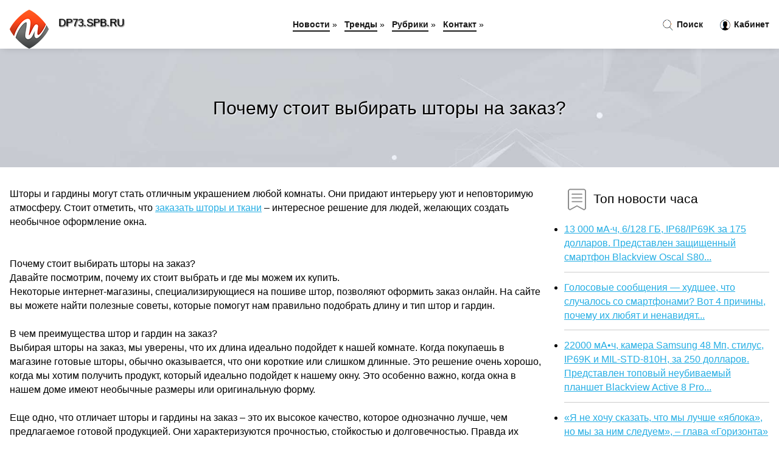

--- FILE ---
content_type: text/html; charset=utf-8
request_url: https://dp73.spb.ru/news-1041405-pochemu-stoit-vybirat-shtory-na-zakaz.html
body_size: 36561
content:
<!DOCTYPE html>
<html lang="ru">
<head>
<title>Почему стоит выбирать шторы на заказ?</title>
<meta name="viewport" content="width=device-width, initial-scale=1.0">
<meta name="description" content="Шторы и гардины могут стать отличным украшением любой комнаты. Они придают интерьеру уют и неповторимую атмосферу. Стоит отметить, что заказать шторы...">
<meta name="robots" content="all">
<link rel="shortcut icon" href="//dp73.spb.ru/favicon.ico" type="image/x-icon">
<style>
* {padding:0; margin:0; box-sizing:border-box;}
html, body {border:none; font:100%/145% Arial;}
img {border:none; max-width:100%; height:auto; vertical-align:middle;}
div {position:relative; background-color:transparent;}
figure, footer, header, main {display:block;}
a:hover {text-decoration:none;}
h1 {font:190% Arial; font-weight:500;}
h2 {font:170% Arial; font-weight:500;}
h3 {font:150% Arial; font-weight:500;}
h4 {font:130% Arial; font-weight:400;}
h5, h6 {font:110% Arial; font-weight:300;}
.fcl1, #igd1 h1 {color:#fff;}
.fcl2, a {color:rgb(37, 174, 228);}
.fcl3 {color:rgba(37, 174, 228, 0.75);}
.fcl4, aside section:first-child a {color:rgb(24, 24, 24);}
.fcl5 {color:rgb(178, 27, 33);;}
.fcl6, .csi11 a, .csi4 p em, #igd2 p em {color:rgb(134, 161, 200);}
.bgcsi1, aside {background-color:#fff;}
.bgcsi2 {background-color:rgb(37, 174, 228);}
.csi1 {width:100%; margin:0 auto;}
.csi2 {display:block; clear:both;}
.csi3 {display:block; clear:both; height:2rem;}
#igd2, #igd3, #igd4 {clear:both; margin-bottom:2rem;}
#igd2 p img {display:block; clear:both; width:100%; margin-bottom:1.5rem; transition:all 0.4s linear 0s;}
#igd2 p img:hover, #igd2 p img:focus {transform:scale(1.1);}
.csi4, #igd2 {vertical-align:top; column-count:4; column-gap:1rem;}
.csi4 p, #igd2 p {display:inline-block; overflow:hidden; page-break-inside:avoid; margin-bottom:1rem; padding:1rem; border:1px solid rgb(221,221,221); box-shadow:rgba(0, 0, 0, 0.15) 0px 3px 10px 0;}
.csi4 p em, #igd2 p em {display:block; clear:both; margin-bottom:1rem; font-size:85%;}
.csi4 p a, #igd2 p a {display:block; clear:both; margin-bottom:1rem; font-size:110%;}
#igd1 {width:100% !important; margin-top:5rem; padding:5rem 0; text-align:center; background:rgb(0, 173, 224) url("//dp73.spb.ru/images/tb002.jpg") no-repeat 50% 0; background-size:cover;}
#igd1 h1 {text-shadow:1px 1px 2px black;} 
#igd1 form {width:50%; max-width:1140px; margin:1.5rem 0; display:inline-block; clear:both;}
#igd1 input[type="text"] {width:82%; height:4rem; text-indent:1rem; border-radius:2rem 0 0 2rem; border:6px solid rgb(221, 221, 221); border-right:0; vertical-align:middle; clear:none;}
#igd1 input[type="submit"] {width:18%; text-align:center; height:4rem; border-radius:0 2rem 2rem 0; border:6px solid rgb(221, 221, 221); border-left:0; vertical-align:middle; clear:none;}
#igd4 {text-align:center; background-color:rgb(245, 248, 255); padding:1.5rem 0 .5rem 0;}
#igd4 li {display:inline-block; clear:none; margin:0 1rem 1rem 0; padding:.6rem 1.5rem; border-radius:1.5rem; border:2px solid rgb(37, 174, 228); color:rgb(37, 174, 228);}
#igd4 li a {color:rgb(37, 174, 228); text-decoration:none;}
#igd4 li a:hover, #igd4 li a:focus {text-decoration:underline;}
#igd4 ul:nth-child(2) li {border:2px solid rgb(178, 27, 33);; color:rgb(178, 27, 33);;}
#igd4 ul:nth-child(2) li a {color:rgb(178, 27, 33);;}
#igd5 {width:100% !important; margin-top:5rem; padding:5rem 0; text-align:center; background:rgb(241, 245, 254) url("//dp73.spb.ru/images/tb003.jpg") no-repeat 50% 0; background-size:cover;}
#igd5 h1 {text-shadow:1px 1px 2px white;} 
#igd6, #igd7, #igd8, #igd9, #igd10 {cursor:pointer;}
#igd11 {display:none;}
#igd11 span {display:inline-block; clear:none; margin-left:1.5rem; font-size:140%; font-weight:bold; cursor:pointer; color:rgb(178, 27, 33);;}
#igd11 ul {display:none; position:fixed; left:0; top:3.5rem; width:100%; height:0; overflow:auto; background-color:#333; transition:height .4s ease 0s;}
#igd11 li {margin:.5rem 0 .5rem 2rem; color:#fff;}
#igd11 li a {color:#fff;}
aside {position:fixed; top:0; left:0; width:100%; line-height:5rem; height:5rem; vertical-align:middle; z-index:1000; box-shadow:rgba(0, 0, 0, 0.15) 0px 5px 10px -5px; font-size:90%;}
aside nav {text-align:center;}
aside section:first-child {max-width:1440px; margin:0 auto;}
aside section:first-child header {font-weight:bold; font-size:110%; text-shadow:1px 1px 2px black; float:left; clear:none; margin:1.7rem 0 0 1rem; cursor:pointer !important;}
aside section:first-child a {margin-left:.5rem; font-weight:bold; text-decoration:none; padding-bottom:.1rem; border-bottom:2px solid rgb(24, 24, 24);}
aside section:first-child a:hover, aside section:first-child a:focus {border-bottom:0;}
aside section:first-child img.csi5 {float:left; clear:none; vertical-align:middle; margin:1rem 0 0 1rem; cursor:pointer !important;}
aside section:first-child div.csi6 {float:right; clear:none; vertical-align:middle; padding-right:1rem;}
aside section:first-child div.csi6 a {text-decoration:none; border-bottom:0;}
aside section:first-child div.csi6 img {display:inline-block; clear:none; vertical-align:middle; margin:0 .1rem 0 1rem; height:1.1rem; width:1.1rem; cursor:pointer;}
footer {min-height:40rem; text-align:center; padding:28rem 0 1.5rem 0; margin-top:2rem; font-size:85%; background:rgb(245, 248, 255) url("//dp73.spb.ru/images/fbg.jpg") no-repeat 50% 0; background-size:cover;}
footer h6 {margin-bottom:1rem;}
#krs78_5 {visibility:hidden;}
.csi7 {max-width:1440px; margin:0 auto; padding:0 1rem;}
.csi8 {float:left; clear:none; width:70%; padding:2rem 0;}
.csi9 {float:left; clear:none; width:27%; margin-left:3%; padding:2rem 0;}
.csi9 h3, .csi9 h4, .csi9 h5 {margin-bottom:1rem;}
.csi8 figure {width:100%; text-align:center; padding:2rem 0;}
.csi8 figure img {min-height:15rem; border:1rem solid rgb(241, 245, 254); border-radius:5px;}
.csi8 h2 {font-size:130%;}
.csi10 ul, .csi10 ol {list-style-position:inside;}
.csi10 li {margin-bottom:.8rem; padding-bottom:.8rem; border-bottom:1px solid #ccc;}
form {width:100%;}
input[type="text"], input[type="password"] {width:70%; height:2.5rem; padding:.2rem .6rem; margin:.5rem 0; font-size:1.25rem; font-weight:300; text-align:left; border-radius:5px; border:1px solid rgba(37, 174, 228, 0.75); clear:none;}
textarea {width:70%; height:8em; padding:.2rem .6rem; margin:.5rem 0; font-size:1.3rem; font-weight:300; text-align:left; border-radius:5px; border:1px solid rgba(37, 174, 228, 0.75); clear:none;}
input[type="submit"] {display:inline-block; clear:none; padding:.5rem 1.2rem; margin:.5rem 0; font-size:1rem; font-weight:300; border-radius:5px; border:2px solid rgba(37, 174, 228, 0.75); background-color:rgb(178, 27, 33);; color:#fff; cursor:pointer;}
@media screen and (min-width:1921px) {
html, body {font:110%/155% Arial;}
}
@media screen and (max-width:1024px) {
.csi4, #igd2 {column-count:3;}
#igd1 form {width:70%;}
#igd1 input[type="text"] {width:80%;}
#igd1 input[type="submit"] {width:20%;}
}
@media screen and (max-width:800px) {
aside {line-height:3.5rem; height:3.5rem;}
#igd1, #igd5 {margin-top:3.5rem;}
aside section:first-child img.csi5 {margin:.5rem 0 0 1rem;}
aside section:first-child header {margin:1.1rem 0 0 1rem;}
aside nav {display:none;}
#igd11, #igd11 ul {display:inline-block;}
.csi8 {float:none; clear:both; width:100%; padding:2rem 1rem;}
.csi9 {float:none; clear:both; width:100%; margin-left:0; padding:2rem 1rem;}
.csi4, #igd2  {column-count:2;}
#igd1 form {width:90%;}
#igd1 input[type="text"] {width:75%;}
#igd1 input[type="submit"] {width:25%;}
}
@media screen and (max-width:600px) {
.csi4, #igd2  {column-count:1;}
li {margin-bottom:2rem;}
}</style>
<meta name="yandex-verification" content="5b2e5d3ac5f6a7a6" />

<meta name="3b984be954768eb552cd7136fb88512e" content="8aafe7be9b5014f268cd0b609a65ee82">

<meta name="google-site-verification" content="j4vrv-2y8LfHyuJgLF7Nj_tN_0numuYzaZeJbca5wXI" />





</head>
<body>
<header id="igd5">
<h1>Почему стоит выбирать шторы на заказ?</h1>
</header>
<main>
<div class="csi7">
	<div class="csi8">
		Шторы и гардины могут стать отличным украшением любой комнаты. Они придают интерьеру уют и неповторимую атмосферу. Стоит отметить, что <a href="https://zakazshtor-msk.ru/" title="заказать шторы и ткани">заказать шторы и ткани</a> – интересное решение для людей, желающих создать необычное оформление окна.
<br>
<br>
<br>Почему стоит выбирать шторы на заказ?
<br>Давайте посмотрим, почему их стоит выбрать и где мы можем их купить.
<br>Некоторые интернет-магазины, специализирующиеся на пошиве штор, позволяют оформить заказ онлайн. На сайте вы можете найти полезные советы, которые помогут нам правильно подобрать длину и тип штор и гардин.
<br>
<br>В чем преимущества штор и гардин на заказ?
<br>Выбирая шторы на заказ, мы уверены, что их длина идеально подойдет к нашей комнате. Когда покупаешь в магазине готовые шторы, обычно оказывается, что они короткие или слишком длинные. Это решение очень хорошо, когда мы хотим получить продукт, который идеально подойдет к нашему окну. Это особенно важно, когда окна в нашем доме имеют необычные размеры или оригинальную форму.
<br>
<br>Еще одно, что отличает шторы и гардины на заказ – это их высокое качество, которое однозначно лучше, чем предлагаемое готовой продукцией. Они характеризуются прочностью, стойкостью и долговечностью. Правда их цена несколько выше, но мы уверены, что купленные нами шторы прослужат нам долгие годы.
<br>
<br>Почему шторы на заказ могут стать идеальным украшением?
<br>
<br>Индивидуальный пошив штор позволяет нам выбрать цвет и тип материала, используемого для пошива. Здесь наши возможности действительно безграничны - мы можем выбирать из множества дизайнов. Благодаря этому интерьер нашего дома приобретет оригинальное и единственное в своем роде украшение, которое будет нести и практическую функцию. Многие магазины, в том числе интернет-магазины, предлагают возможность бесплатно посмотреть образцы тканей. Это дает нам возможность выбрать штору, которая идеально дополнит интерьер.
<br>
<br>Выбирая свою идеальную штору, мы должны помнить, что этот тип украшения может определить характер интерьера. Он должен соответствовать стилю всей квартиры. Если наш дом оформлен в винтажной, прованской, гламурной или ретро-атмосфере, портьера и портьера должны с ними гармонировать. Например, в квартире, оформленной в ретро-стиле, идеально подойдут цветочные шторы на люверсах, которые вряд ли впишутся в гламурную обстановку.		<figure><img src="//dp73.spb.ru/nwsimg/aHR0cHM6Ly9ib3Jpc292LXByYWt0aWsuYnkvdXBsb2FkL2libG9jay80OGQvNDhkNTBjY2I5YzI1YmVjYmNlZjRlYjlmOWU1YTIwM2IuanBn" alt="Почему стоит выбирать шторы на заказ?"></figure>
		<p class="csi11">Сообщает <a href="https://dp73.spb.ru/" rel="noopener" target="_blank">dp73.spb.ru</a></p>
		<span class="csi3">&nbsp;</span>
		 <p>Новость из рубрики: <a href="//dp73.spb.ru/kategory-44.html"><strong>Статьи</strong></a></p>
		<span class="csi3">&nbsp;</span>
		<p>Поделиться новостью:
<img id="igd6" src="//dp73.spb.ru/images/ico_fb.png" alt="Поделиться новостью в Facebook">
<img id="igd7" src="//dp73.spb.ru/images/ico_tw.png" alt="Поделиться новостью в Twittere">
<img id="igd8" src="//dp73.spb.ru/images/ico_vk.png" alt="Поделиться новостью в VK">
<img id="igd9" src="//dp73.spb.ru/images/ico_pin.png" alt="Поделиться новостью в Pinterest">
<img id="igd10" src="//dp73.spb.ru/images/ico_reddit.png" alt="Поделиться новостью в Reddit">
</p>
<span class="csi3">&nbsp;</span>
	</div>
	<div class="csi9">
		<h4><img src="//dp73.spb.ru/images/ico_hot.png" alt="Топ новости часа"> Топ новости часа</h4>
		<ul class="csi10">
		<li><a href="//pn.edu.pl/news-1367-13-000-mach-6128-gb-ip68ip69k-za-175-dollarov-predstavlen-zaschischennyj-smartfon-blackview-oscal-s8.html">13 000 мА·ч, 6/128 ГБ, IP68/IP69K за 175 долларов. Представлен защищенный смартфон Blackview Oscal S80...</a></li>
<li><a href="//pn.edu.pl/news-565-golosovye-soobscheniya-hudshee-chto-sluchalos-so-smartfonami-vot-4-prichiny-pochemu-ih-lyubyat-i-nen.html">Голосовые сообщения — худшее, что случалось со смартфонами? Вот 4 причины, почему их любят и ненавидят...</a></li>
<li><a href="//pn.edu.pl/news-2401-22000-mach-kamera-samsung-48-mp-stilus-ip69k-i-milstd810h-za-250-dollarov-predstavlen-topovyj-neubiv.html">22000 мА•ч, камера Samsung 48 Мп, стилус, IP69K и MIL-STD-810H, за 250 долларов. Представлен топовый неубиваемый планшет Blackview Active 8 Pro...</a></li>
<li><a href="//pn.edu.pl/news-1047-ya-ne-hochu-skazat-chto-my-luchshe-yabloka-no-my-za-nim-sleduem-glava-gorizonta-sravnil-belorusskij-.html">«Я не хочу сказать, что мы лучше «яблока», но мы за ним следуем», – глава «Горизонта» сравнил белорусский ноутбук с MacBook...</a></li>
<li><a href="//pn.edu.pl/news-869-ilon-mask-prislushilsya-k-mneniyu-millionov-i-razblokiroval-akkaunty-twitter-kotorye-otslegivali-ego.html">Илон Маск прислушился к мнению миллионов и разблокировал аккаунты Twitter, которые отслеживали его местоположение...</a></li>
<li><a href="//pn.edu.pl/news-969-sudyu-iz-kemerova-nakazali-za-publikatsiyu-osobyh-mnenij-soslavshis-na-to-chto-eto-umalyaet-avtorite.html">Судью из Кемерова наказали за публикацию особых мнений, сославшись на то, что это умаляет авторитет судебной власти...</a></li>
		</ul>
	</div>
	<span class="csi3">&nbsp;</span>
</div>
<div id="roxezife-pepoquyiwabeqaje">
<script>
!(function(w,m){(w[m]||(w[m]=[]))&&w[m].push(
{id:'roxezife-pepoquyiwabeqaje',block:'59846'}
);})(window,'mtzBlocks');
</script>
</div><div class="csi7" id="igd2"><p><img src="//dp73.spb.ru/newsimages/0/234/pochemu-stoit-kupit-tandyr.jpg" alt="Почему стоит купить тандыр"> <em>11:59, 18 Янв</em> <a href="//dp73.spb.ru/news-764031-pochemu-stoit-kupit-tandyr.html">Почему стоит купить тандыр</a> Когда печь тандыр выполняет всю работу, все, что вам нужно сделать, это нанизать мясо на шпажки и поместить его в тандыр. Время приготовления варьиру...</p><p><img src="//dp73.spb.ru/newsimages/0/103/pochemu-stoit-arendovat-manipulyator.jpg" alt="Почему стоит арендовать манипулятор"> <em>21:15, 16 Дек</em> <a href="//dp73.spb.ru/news-682036-pochemu-stoit-arendovat-manipulyator.html">Почему стоит арендовать манипулятор</a> Манипулятор – техника, которая используется для перемещения тяжелых и крупных грузов. Такая машина многофункциональная, поэтому применяется в разных ...</p><p><img src="//dp73.spb.ru/newsimages/0/212/chto-za-veb-zajm-prishlo-sms.jpg" alt="Что за веб займ пришло смс"> <em>17:51, 21 Ноя</em> <a href="//dp73.spb.ru/news-1058990-chto-za-veb-zajm-prishlo-sms.html">Что за веб займ пришло смс</a> Описание электронного перевода денежных средств: Многофункциональный инструмент финансирования, предоставляемый организациями для содействия финансов...</p><p><img src="//dp73.spb.ru/newsimages/0/219/pochemu-stoit-kupit-xiaomi.jpg" alt="Почему стоит купить Xiaomi"> <em>09:52, 30 Сен</em> <a href="//dp73.spb.ru/news-441790-pochemu-stoit-kupit-xiaomi.html">Почему стоит купить Xiaomi</a> Для некоторых смартфонов высокого класса очень важно иметь камеру с большим разрешением. Xiaomi также выпустила большую камеру с разрешением 48 мегап...</p><p><img src="//dp73.spb.ru/newsimages/0/193/pochemu-stoit-vybrat-kliningovuyu-kompaniyu.jpg" alt="Почему стоит выбрать клининговую компанию"> <em>15:06, 19 Сен</em> <a href="//dp73.spb.ru/news-401519-pochemu-stoit-vybrat-kliningovuyu-kompaniyu.html">Почему стоит выбрать клининговую компанию</a> Почему стоит выбрать клининговую компанию?
 
Неважно, руководите ли вы местной школой или многонациональным предприятием, церковью или музеем, одна...</p><p><img src="//dp73.spb.ru/newsimages/0/52/pochemu-stoit-vybrat-chugunnuyu-skamyu.jpg" alt="Почему стоит выбрать чугунную скамью"> <em>17:15, 07 Дек</em> <a href="//dp73.spb.ru/news-654545-pochemu-stoit-vybrat-chugunnuyu-skamyu.html">Почему стоит выбрать чугунную скамью</a> Почему стоит выбрать чугунную скамью?
Чугунные скамейки имеют выдающиеся преимущества по сравнению с другими материалами, поэтому они особенно попул...</p><p><img src="//dp73.spb.ru/newsimages/0/216/pochemu-stoit-pokupat-kosmetiku-oriflame.jpg" alt="Почему стоит покупать косметику Oriflame"> <em>13:40, 04 Сен</em> <a href="//dp73.spb.ru/news-357558-pochemu-stoit-pokupat-kosmetiku-oriflame.html">Почему стоит покупать косметику Oriflame?</a> Орифлэйм - это давно известная шведская компания, которая предлагает широкий выбор кремов, лосьонов и другой косметики в так называемой прямой продаж...</p><p><img src="//dp73.spb.ru/newsimages/0/187/pochemu-stoit-pokupat-avtostrahovanie-v-internete.jpg" alt="Почему стоит покупать автострахование в Интернете"> <em>07:12, 30 Авг</em> <a href="//dp73.spb.ru/news-341301-pochemu-stoit-pokupat-avtostrahovanie-v-internete.html">Почему стоит покупать автострахование в Интернете</a> Почему стоит покупать автострахование в Интернете?
С распространением цифровых каналов, используемых для продажи всевозможных товаров, это был лишь ...</p></div><div class="csi7 csi4" id="igd3"><p><em>14:29, 23 Фев</em> <a href="//dp73.spb.ru/news-1041710-pochemu-stoit-poseschat-trenagernyj-zal-v-fitnes-klube.html">Почему стоит посещать тренажерный зал в фитнес клубе</a> Здоровый образ жизни уже давно в моде  . СМИ предлагают советы, диеты, травы и прочие «волшебные» способы. Однако без физических нагрузок нет здоровь...</p><p><em>13:33, 13 Окт</em> <a href="//dp73.spb.ru/news-489231-pochemu-ne-stoit-boyatsya-pokupok-v-internetmagazinah.html">Почему не стоит бояться покупок в интернет-магазинах</a> Интернет позволяет приобрести что угодно - от футболки до участка в несколько гектаров на Луне. Каждую секунду, толпы покупателей интернет магазинов ...</p><p><em>21:00, 07 Апр</em> <a href="//dp73.spb.ru/news-1057087-pochemu-ne-stoit-boyatsya-pokupat-iphone-bez-face-id.html">Почему не стоит бояться покупать iPhone без Face ID</a> У Apple всегда были своеобразные отношения с ремонтом iPhone: то компания запрещает ремонтировать смартфоны по веским причинам, то внезапно разрешает...</p><p><em>00:15, 29 Мар</em> <a href="//dp73.spb.ru/news-1053369-pochemu-apple-stoit-zapustit-svoi-servisy-na-android.html">Почему Apple стоит запустить свои сервисы на Android</a> В последние годы Apple наращивает портфель услуг и сервисов, но ограничивает их работу собственными платформами. Обозреватель Bloomberg Марк Гурман с...</p><p><em>05:45, 23 Мар</em> <a href="//dp73.spb.ru/news-1051951-iz-chego-izgotavlivayut-bumagu-dlya-printerov-i-pochemu-ona-dorogo-stoit.html">Из чего изготавливают бумагу для принтеров и почему она дорого стоит?</a> В России хватает древесины и целлюлозы, но почему возник дефицит бумаги для печати? Многие люди боятся, что с полок магазинов исчезнут сахар, соль и ...</p><p><em>07:45, 22 Мар</em> <a href="//dp73.spb.ru/news-1051527-pochemu-stoit-posetit-gornolygnyj-kurort-solnechnaya-dolina.html">Почему стоит посетить горнолыжный курорт «Солнечная долина»</a> Собрали список идей для продуктивного отдыха на одном из самых популярных горнолыжных курортов Южного Урала....</p><p><em>17:34, 29 Ноя</em> <a href="//dp73.spb.ru/news-1006920-pochemu-stoit-rassmatrivat-telegram-v-kachestve-biznesplatformy.html">Почему стоит рассматривать Telegram в качестве бизнес-платформы</a> Telegram - это приложение нельзя назвать ни мессенджером, ни социальной сетью - и то, и другое в одном флаконе. Здесь можно найти группы по интересам...</p><p><em>21:00, 25 Мар</em> <a href="//dp73.spb.ru/news-1052949-muzyka-ne-imeet-vozrasta-i-pola-uchastniki-opera-a-la-russe-rasskazali-o-tom-pochemu-stoit-hodit-na-.html">"Музыка не имеет возраста и пола": участники "Опера A La Russe" рассказали о том, почему стоит ходить на оперу</a> Мероприятие пройдет на сцене Государственной академической капеллы 27 марта. Поводом для создания проекта "Опера A La Russe" стало 150-летие со дня р...</p><p><em>21:00, 08 Апр</em> <a href="//dp73.spb.ru/news-1057534-telegramkanal-vojna-s-fejkami-obyasnil-pochemu-ne-stoit-doveryat-sputnikovym-snimkam-kompaniipodryad.html">Telegram-канал "Война с фейками" объяснил, почему не стоит доверять спутниковым снимкам компании-подрядчика Пентагона</a> Подлинность снимков компании-подрядчика Пентагона MAXAR, которые якобы подтверждают фейк о том, что тела мирных жителей на улицах Бучи лежали с 11 ма...</p><p><em>16:31, 08 Ноя</em> <a href="//dp73.spb.ru/news-572955-stilnye-shtory.html">Стильные шторы</a> Шторы - это часто упускаемый из виду, но важный завершающий штрих, который сделает комнату полностью украшенной и уютной. От поиска подходящей ткани ...</p><p><em>12:24, 11 Ноя</em> <a href="//dp73.spb.ru/news-581101-lnyanye-shtory.html">Льняные шторы</a> Льняные шторы - что нужно знать

Лен всегда был популярным материалом для отделки дома. Это одна из тех тканей, которые никогда не выходят из моды,...</p><p><em>22:51, 11 Апр</em> <a href="//dp73.spb.ru/news-900011-individualnyj-domashnij-interer-i-shtory.html">Индивидуальный домашний интерьер и шторы</a> Если вы хотите купить новый комплект штор, разнообразие доступных штор может вызвать улыбку на вашем лице. Шторы массового производства серьезно подн...</p><p><em>16:46, 01 Июл</em> <a href="//dp73.spb.ru/news-1058558-kak-vybirat-aviabilety.html">Как выбирать авиабилеты</a> Если вы не платите за место в самолете и берете его на судьбу - не читайте. Однако, если вы решите выбрать авиабилет, посмотрите, какие места вам сле...</p><p><em>21:31, 09 Дек</em> <a href="//dp73.spb.ru/news-1058661-rimskie-shtory-prekrasnyj-variant-dlya-stilnogo-interera.html">Римские шторы прекрасный вариант для стильного интерьера</a> Римские шторы - ткани 
Римские шторы изготавливаются из различных тканей. Жалюзи из легких полупрозрачных тканей, пропускающих много света, выполняю...</p><p><em>22:49, 05 Окт</em> <a href="//dp73.spb.ru/news-458952-po-kakim-kriteriyam-vybirat-holodilnik.html">По каким критериям выбирать холодильник</a> Большое разнообразие холодильников, которое есть на рынке, поставит в затруднительную ситуацию любого покупателя. Попробуем помочь решить проблему, к...</p><p><em>15:41, 19 Июл</em> <a href="//dp73.spb.ru/news-1058570-kak-vybirat-mugskuyu-odegdu-v-stile-casual.html">Как выбирать мужскую одежду в стиле casual</a> Во многих компаниях есть «повседневная пятница», то есть день без дресс-кода. Какая мужская одежда подойдет для этого случая? У каждого офиса есть св...</p><p><em>16:19, 26 Мар</em> <a href="//dp73.spb.ru/news-1058715-onlajnkazino-kak-pravilno-vybirat-platformy-i-igrat-professionalam.html">Онлайн-казино — как правильно выбирать платформы и играть профессионалам</a> Наиболее надежным и полным игрового разнообразия софта способом развлечений в интернете сейчас считают именно азартную игру на очки или на вполне реа...</p><p><em>22:54, 24 Фев</em> <a href="//dp73.spb.ru/news-867517-pamyatniki-na-zakaz.html">Памятники на заказ</a> Что следует знать о материалах для мемориалов и памятников

Выбрать мемориал или памятник достаточно сложно, не беспокоясь о материалах, отделке и ...</p><p><em>08:18, 14 Май</em> <a href="//dp73.spb.ru/news-158262-unikalnaya-diplomnaya-rabota-pod-zakaz.html">Уникальная дипломная работа под заказ</a> Преимущества услуг по написанию тезисов
Диссертация является важнейшим исследовательским документом в жизни исследователя. Быстрое развитие, заметно...</p><p><em>22:27, 25 Мар</em> <a href="//dp73.spb.ru/news-890597-pivnye-bokaly-s-logotipom-na-zakaz.html">Пивные бокалы с логотипом на заказ</a> Пиво обладает насыщенным вкусовым и приятным ароматом. Поэтому этот напиток имеет огромную армию поклонников в разных уголках нашей планеты. Но по-на...</p><p><em>22:56, 18 Сен</em> <a href="//dp73.spb.ru/news-399452-zakaz-kuhni-po-individualnym-razmeram.html">Заказ кухни по индивидуальным размерам</a> Клиенты не должны ограничиваться модульными размерами, поэтому мы создаем кухни на заказ, которые идеально подходят для вашего дома. Отличная кухня -...</p><p><em>11:29, 28 Сен</em> <a href="//dp73.spb.ru/news-435904-neosporimye-preimuschestva-shtor-na-zakaz.html">Неоспоримые преимущества штор на заказ</a> Неоспоримые преимущества штор на заказ.
Обработка окон может улучшить интерьер вашего дома, создав привлекательный фокус. Создаете ли вы смелый или ...</p><p><em>16:41, 13 Авг</em> <a href="//dp73.spb.ru/news-167446-onlajnzakaz-tsvetov-bystro-i-effektivno.html">Онлайн-заказ цветов: быстро и эффективно</a> Дарить цветы любимому человеку показывает приверженность и выражает все наши чувства. Все чаще мы выбираем и цветы с доставкой, потому что это чрезвы...</p><p><em>19:21, 02 Янв</em> <a href="//dp73.spb.ru/news-1058943-naklejki-s-logotipom-na-zakaz-individualnost-i-effektivnost-reklamy.html">Наклейки с Логотипом на Заказ: Индивидуальность и Эффективность Рекламы</a> 1. Почему Наклейки с Логотипом?
        Наклейки с логотипом предоставляют уникальный и креативный способ продвижения вашего бренда или продукта.
 ...</p><p><em>17:54, 18 Июл</em> <a href="//dp73.spb.ru/news-1058771-uslugi-3d-pechati-pod-zakaz-voploschenie-vashih-idej-v-realnost.html">Услуги 3D печати под заказ: воплощение ваших идей в реальность</a> 3D печать стала одной из самых инновационных технологий, позволяющих создавать трехмерные объекты по цифровому моделированию. Услуги 3D печати под за...</p><p><em>01:00, 15 Апр</em> <a href="//dp73.spb.ru/news-1058206-dgunam-i-neklyuchevym-spetsialistam-stalo-tyagelo-ostalnyh-budut-vybirat-chto-sluchilos-s-najmom-v-i.html">Джунам и «неключевым» специалистам стало тяжело, остальных будут выбирать: что случилось с наймом в ИТ весной 2022 года</a> Основательница агентства NEWHR и сервиса анонимного поиска работы Geekjob, а также кофаундер образовательной площадки docrecruiting.ru Кира Кузьменко...</p><p><em>21:30, 06 Апр</em> <a href="//dp73.spb.ru/news-1056652-kak-opredelit-lgetsa-i-stoit-li-verit-poligrafu.html">Как определить лжеца и стоит ли верить полиграфу?</a> На протяжении столетий человечество пытается найти средство, которое сможет идентифицировать ложь. Методы поиска эволюционировали от простых чудачест...</p><p><em>18:45, 01 Апр</em> <a href="//dp73.spb.ru/news-1054901-peterburgtsam-ne-stoit-gdat-teplogo-aprelya.html">Петербуржцам не стоит ждать тёплого апреля</a> По его словам, после солнечного марта в Петербурге и области ожидается дождливый апрель. &ndash; Мы ждем, что температура будет близка к норме, но со...</p><p><em>22:30, 06 Апр</em> <a href="//dp73.spb.ru/news-1056663-dividendnye-aktsii-stoit-li-pokupat-i-kakie.html">Дивидендные акции: стоит ли покупать и какие</a> Какие российские компании способны платить дивиденды, а их бумаги – показать высокую дивидендную доходность...</p><p><em>22:11, 27 Апр</em> <a href="//dp73.spb.ru/news-909223-novinki-multfilmov-kotorye-stoit-posmotret.html">Новинки мультфильмов, которые стоит посмотреть</a> Современный кинематограф полон работ не только для взрослой аудитории, но и для детей. Так, среди новинок кино 2021 выходит большое количество интере...</p><p><em>15:19, 30 Ноя</em> <a href="//dp73.spb.ru/news-634594-zajm-i-kredit-pod-zalog-chto-stoit-znat.html">Займ и кредит под залог - что стоит знать?</a> Небанковские и частные кредиты часто сопряжены с высоким риском для кредиторов. Упрощенные процедуры, связанные с принятием на себя обязательств, озн...</p><p><em>17:30, 30 Мар</em> <a href="//dp73.spb.ru/news-1054079-6-voprosov-kotorye-pomogut-reshit-stoit-li-uvolnyatsya.html">6 вопросов, которые помогут решить, стоит ли увольняться</a> Прежде чем принять важное решение, подумайте, что вы потеряете при уходе и можно ли улучшить ситуацию, чтобы не уходить....</p><p><em>21:47, 25 Авг</em> <a href="//dp73.spb.ru/news-327956-chto-takoe-netkanyj-material-i-kogda-ego-stoit-ispolzovat.html">Что такое нетканый материал и когда его стоит использовать?</a> Среди множества материалов, связанных с пошивом и пошивом одежды, стоит обратить внимание на флизелин. Это чрезвычайно полезный материал, который сле...</p><p><em>12:30, 23 Мар</em> <a href="//dp73.spb.ru/news-1052027-stoit-li-pokupat-bu-ipad-i-kakoj-luchshe-vybrat.html">Стоит ли покупать б/у iPad и какой лучше выбрать</a> Мы потихоньку начинаем привыкать к тому, что iPhone подорожали. Кстати, и iPad &#8212; тоже. Если раньше базовый iPad стоил около 30 тысяч рублей (и ...</p><p><em>14:30, 03 Апр</em> <a href="//dp73.spb.ru/news-1055549-rezkogo-ukrepleniya-rublya-s-1-aprelya-gdat-ne-stoit.html">Резкого укрепления рубля с 1 апреля ждать не стоит — ...</a> Модель газопровода размещена на банкноте российского рубля и на фоне российского флага, 23 марта 2022 г. REUTERS/Dado Ruvic 31 марта президент Владим...</p><p><em>23:38, 04 Ноя</em> <a href="//dp73.spb.ru/news-563158-na-chto-stoit-obratit-vnimanie-pri-vybore-zerkala-dlya-vannoj.html">На что стоит обратить внимание при выборе зеркала для ванной</a> Зеркала уже давно прижились в интерьере каждого дома и применяются для практических целей, но также имеют и некоторые декоративные особенности. Если ...</p><p><em>13:15, 22 Мар</em> <a href="//dp73.spb.ru/news-1051676-podkast-lajfhakera-11-zablugdenij-o-smartfonah-v-kotorye-ne-stoit-verit.html">Подкаст Лайфхакера: 11 заблуждений о смартфонах, в которые не стоит верить</a> Эти мифы распространяются едва ли не с момента изобретения мобильного телефона. И они всё ещё несокрушимы....</p><p><em>16:20, 17 Июл</em> <a href="//dp73.spb.ru/news-1058769-pyatikartochnyj-dro-poker-chto-stoit-znat-pro-etot-vid-pokernoj-igry.html">Пятикарточный Дро покер: что стоит знать про этот вид покерной игры</a> Пятикарточный Дро покер https://pokerokweb365.com/android/ - это одна из самых популярных и увлекательных разновидностей покера. В этой игре каждый и...</p><p><em>08:00, 15 Апр</em> <a href="//dp73.spb.ru/news-1058386-luchshe-est-svegimi-10-produktov-kotorye-ne-stoit-zamoragivat.html">Лучше есть свежими: 10 продуктов, которые не стоит замораживать</a> Заморозка – отличный способ сохранить на будущее продукты, которых оказалось в избытке. Но не всякую еду можно подвергать воздействию низких температ...</p><p><em>05:00, 01 Апр</em> <a href="//dp73.spb.ru/news-1054683-kripta-spaset-stoit-li-sejchas-vkladyvat-rubli-v-kriptovalyutu.html">Крипта спасет? Стоит ли сейчас вкладывать рубли в криптовалюту</a> Недавний обвал рубля вынудил искать способы конвертировать национальную валюту в более стабильные ресурсы. Традиционно в их роли выступают евро и аме...</p><p><em>08:00, 15 Апр</em> <a href="//dp73.spb.ru/news-1058385-ne-stoit-vybrasyvat-kofejnuyu-guschu-ee-mogno-ispolzovat-v-bytu.html">Не стоит выбрасывать кофейную гущу: ее можно использовать в быту</a> У любителей натурального кофе остаётся немалое количество кофейной гущи, которое большинство отправляет прямиком в мусорное ведро. А зря! Она ещё мож...</p><p><em>23:00, 04 Апр</em> <a href="//dp73.spb.ru/news-1056001-8-simptomov-zabolevanij-schitovidnoj-gelezy-na-chto-stoit-obratit-vnimanie.html">8 симптомов заболеваний щитовидной железы: на что стоит обратить внимание</a> Эти почти незаметные симптомы и признаки заболеваний щитовидной железы могут предупреждать о серьезной опасности....</p><p><em>07:15, 07 Апр</em> <a href="//dp73.spb.ru/news-1056800-igor-shejkin-ne-stoit-otkladyvat-vizit-k-manualnomu-terapevtu.html">Игорь Шейкин: не стоит откладывать визит к мануальному терапевту</a> Почему остеохондроз – это бич нашего века, и как сохранить опорно-двигательный аппарат здоровым - беседа со специалистом Поликлиники № 1...</p><p><em>22:45, 31 Мар</em> <a href="//dp73.spb.ru/news-1054580-novostrojki-v-moskve-stoit-li-rassmatrivat-novuyu-kvartiru-kak-investitsiyu.html">Новостройки в Москве: стоит ли рассматривать новую квартиру как инвестицию</a> В условиях финансовой неопределенности многие люди, у которых есть свободный капитал, ищут пути для его сбережения, а то и приумножения...</p><p><em>01:45, 29 Мар</em> <a href="//dp73.spb.ru/news-1053399-kurs-bitkoina-dostig-maksimuma-s-dekabrya-on-stoit-teper-okolo-47-500.html">Курс биткоина достиг максимума с декабря — он стоит теперь около $47 500</a> По данным CoinDesk, курс биткоина превысил $47 524 за единицу, достигнув максимума с начала этого года. Рыночная капитализация самой популярной крипт...</p><p><em>17:15, 14 Апр</em> <a href="//dp73.spb.ru/news-1058020-zepter-rasskazala-ob-investitsiyah-v-tehniku-chto-stoit-kupit-v-2022-godu.html">Zepter рассказала об инвестициях в технику: что стоит купить в 2022 году</a> Технологический рынок не стоит на месте, внедряя новые, инновации в нашу жизнь. Совместно со специалистами европейского рынка брендов компания Zepter...</p><p><em>21:46, 19 Ноя</em> <a href="//dp73.spb.ru/news-1058639-chto-nam-stoit-torgovyj-dom-postroit-artem-mihalin-molochnyj-biznes-s-nulya.html">Что нам стоит «Торговый дом» построить. Артем Михалин - молочный бизнес с нуля.</a> Сегодня своей историей успеха с нами поделился Артем Михалин - директор и основатель компании «Торговый дом Михалин», лидирующего предприятия в сфере...</p><p><em>23:34, 04 Ноя</em> <a href="//dp73.spb.ru/news-563157-keramicheskaya-plitka-dostojna-vashego-vnimaniya-stoit-li-ostanavlivat-na-nee-vybor.html">Керамическая плитка - достойна вашего внимания? Стоит ли останавливать на неё выбор?</a> Керамическая плитка - достойна вашего внимания? Стоит ли останавливать на ней выбор?
В сфере ремонта большой популярностью начал пользоваться такой ...</p><p><em>03:00, 05 Апр</em> <a href="//dp73.spb.ru/news-1056079-omskij-narkolog-alkogol-ne-stoit-rassmatrivat-kak-sposob-dlya-snyatiya-stressa.html">Омский нарколог: «Алкоголь не стоит рассматривать как способ для снятия стресса»</a> Лишь на начальном этапе алкоголь обладает транквилизирующим эффектом, а затем, по мере роста «дозы», начинает стремительно разрушать организм....</p><p><em>21:45, 14 Апр</em> <a href="//dp73.spb.ru/news-1058155-obektiv-ms-optics-sonnetar-50mm-f13-s-krepleniem-leica-m-stoit-955-dollarov.html">Объектив MS Optics Sonnetar 50mm F1.3 с креплением Leica M стоит 955 долларов</a> Японский мастер Миядзаки, выпускающий небольшими партиями объективы ручной сборки под маркой MS Optics, создал новую модель &mdash; Sonnetar 50mm F1....</p><p><em>23:00, 04 Апр</em> <a href="//dp73.spb.ru/news-1056000-5-rannih-priznakov-raka-gorla-kotorye-stoit-znat-kagdomu.html">5 ранних признаков рака горла, которые стоит знать каждому</a> Вы в группе особенного риска, если много курили, злоупотребляли алкоголем, а также если у вас или вашего партнера диагностирован вирус папилломы чело...</p><p><em>08:45, 26 Мар</em> <a href="//dp73.spb.ru/news-1053151-eksglava-armii-polshi-zayavil-o-pretenziyah-na-kaliningrad-stoit-podnyat-vopros.html">Экс-глава армии Польши заявил о претензиях на Калининград: "Стоит поднять вопрос"</a> В Польше отставной командующий начал мечтать присоединить Калининград. Экс-глава сухопутных войск Польши генерал Вальдемар Скшипчак в интервью заявил...</p><p><em>21:00, 24 Мар</em> <a href="//dp73.spb.ru/news-1052579-rasprodaga-v-chest-dnya-rogdeniya-aliexpress-7-tovarov-na-kotorye-stoit-obratit-vnimanie.html">Распродажа в честь дня рождения AliExpress: 7 товаров, на которые стоит обратить внимание</a> Действуют скидки до 70% на электронику, бытовую технику, товары для спорта и многие другие категории....</p><p><em>19:15, 22 Мар</em> <a href="//dp73.spb.ru/news-1051761-rad-chto-sbornaya-rossii-sobralas-nam-ne-stoit-unyvat-izza-otmeny-matcha-s-polshej-kuzyaev.html">«Рад, что сборная России собралась. Нам не стоит унывать из-за отмены матча с Польшей» — Кузяев</a> Полузащитник «Зенита» и сборной России Далер Кузяев высказался об отмене стыкового матча к чемпионату мира-2022 с Польшей. Подробнее…...</p><p><em>18:15, 28 Мар</em> <a href="//dp73.spb.ru/news-1053256-ne-tolko-hotdogi-i-shaurma-8-fastfudkultur-kotorye-stoit-razvivat-v-rossii.html">Не только хот-доги и шаурма. 8 фастфуд-культур, которые стоит развивать в России</a> Фастфуд — хорошая сфера для создания своего бизнеса. Главное — правильно выбрать нишу. Рассказываем, на какие блюда обратить внимание, чтобы не нарва...</p><p><em>17:45, 23 Мар</em> <a href="//dp73.spb.ru/news-1052129-banki-snigayut-stavki-po-vkladam-zachem-oni-eto-delayut-i-stoit-li-nesti-im-dengi.html">Банки снижают ставки по вкладам. Зачем они это делают и стоит ли нести им деньги</a> Ставки по вкладам в 20% и выше продержались меньше месяца. Хотя Центробанк ключевую ставку сохранил на прежнем уровне, банки условия по вкладам решил...</p><p><em>16:15, 07 Апр</em> <a href="//dp73.spb.ru/news-1056978-tatyana-navka-ne-stoit-schitat-predatelyami-vseh-smenivshih-gragdanstvo-sportsmenov.html">Татьяна Навка: не стоит считать предателями всех сменивших гражданство спортсменов</a> Олимпийская чемпионка Татьяна Навка призвала не считать предателями абсолютно всех спортсменов, которые решили поменять спортивное гражданство, чтобы...</p><p><em>16:15, 29 Мар</em> <a href="//dp73.spb.ru/news-1053656-pisatel-i-rektor-litinstituta-aleksej-varlamov-sovetuet-kakie-knigi-stoit-prochest.html">Писатель и ректор Литинститута Алексей Варламов советует, какие книги стоит прочесть</a> Стоит ли в непростые для общества времена читать романы-антиутопии или лучше отвлекаться от современной повестки совершенно другой литературой? Ректо...</p><p><em>16:15, 29 Мар</em> <a href="//dp73.spb.ru/news-1053653-gamnov-ob-olimpiade-est-dolya-sogaleniya-chto-v-finale-ne-smogli-my-zaslugili-serebro-eto-dorogogo-s.html">Жамнов об Олимпиаде: «Есть доля сожаления, что в финале не смогли. Мы заслужили серебро, это дорогого стоит, но проиграли»</a> Алексей Жамнов высказался об осадке после серебра России на Олимпиаде-2022. В финале команда под его руководством уступила Финляндии (1:2). – Прошло ...</p><p><em>00:30, 29 Мар</em> <a href="//dp73.spb.ru/news-1053372-ustyugov-o-prodolgenii-karery-vopros-stoit-otkryto-na-nas-nalogili-sanktsii-vozmogno-megdunarodnogo-.html">Устюгов о продолжении карьеры: «Вопрос стоит открыто. На нас наложили санкции, возможно, международного сезона не будет»</a> Олимпийский чемпион по лыжным гонкам Сергей Устюгов ответил на вопрос о возможном завершении карьеры. «На данный момент решение не принял. Этот вопро...</p><p><em>19:00, 08 Апр</em> <a href="//dp73.spb.ru/news-1057498-kakie-veschi-nugno-pokupat-na-aliexpress-a-kakie-tochno-ne-stoit-byudgetnye-nahodki.html">Какие вещи нужно покупать на AliExpress, а какие точно не стоит: бюджетные находки</a> Написать этот материал нас подтолкнули темные глубины AliExpress. Там можно заказать, за относительно небольшие деньги и с доставкой чуть ли не к пор...</p><p><em>23:45, 03 Окт</em> <a href="//dp73.spb.ru/news-453336-pochemu-deti-lgut.html">Почему дети лгут?</a> Мой ребенок врет. Такое открытие может быть болезненным, но также и раздражающим. Болезненно, потому что подрывает взаимное доверие; Родитель часто в...</p><p><em>15:29, 21 Дек</em> <a href="//dp73.spb.ru/news-694739-pochemu-vagno-puteshestvovat.html">Почему важно путешествовать</a> Какие преимущества путешествия? Почему важно путешествовать?

Ученые доказали, что путешествия полезны как для тела, так и для ума! Возможно, поэто...</p><p><em>16:15, 07 Апр</em> <a href="//dp73.spb.ru/news-1056970-pochemu-dogd-opasen.html">Почему дождь опасен?</a> Всем знаком свежий запах, наполняющий воздух после дождя. Обычно он приносит с собой ощущение покоя и умиротворения. Но дождь может быть опасен. Он п...</p><p><em>21:30, 03 Апр</em> <a href="//dp73.spb.ru/news-1055662-prosnulsya-i-vse-pochemu-preryvaetsya-son.html">Проснулся, и все. Почему прерывается сон</a> Ранние пробуждения по ночам с невозможностью повторного засыпания более чем в половине случаев — первый симптом депрессивного состояния....</p><p><em>00:00, 02 Апр</em> <a href="//dp73.spb.ru/news-1054977-pochemu-v-passagirskih-samoletah-net-parashyutov.html">Почему в пассажирских самолётах нет парашютов?</a> Ведь это логично — если бы под креслом каждого пассажира воздушного судна был свой парашют, они бы смогли спастись в случае повреждения самолета. Или...</p><p><em>12:15, 26 Мар</em> <a href="//dp73.spb.ru/news-1053196-pochemu-pandy-chernobelye.html">Почему панды черно-белые</a> Несмотря на то, что в зоопарках панды выглядят ярко, в естественной среде черно-белый окрас позволяет хорошо маскироваться и летом, и зимой. Темные п...</p><p><em>13:27, 03 Ноя</em> <a href="//dp73.spb.ru/news-995966-pochemu-vagno-razvivat-rebenka.html">Почему важно развивать ребенка</a> Можно брызгать краской на стены, а пол красить пластилином. Может быть, еще дети слишком маленькие для этого? Лучше отложить подобные аргументы и ныт...</p><p><em>17:30, 29 Мар</em> <a href="//dp73.spb.ru/news-1053689-pochemu-shiny-chernogo-tsveta.html">Почему шины черного цвета</a> При изготовлении вещество, из которого делают резину для шин, белое. Но потом добавляют сажу, чтобы улучшить характеристики резины. Бывают и нечерные...</p><p><em>22:14, 24 Фев</em> <a href="//dp73.spb.ru/news-867481-pochemu-vybirayut-gilischnyj-kredit.html">Почему выбирают жилищный кредит</a> Мы получаем реальную жизнь, ее препятствия и неожиданные события. Вот почему мы сохраняем гибкость мышления и наших кредитов. Вы всегда можете узнать...</p><p><em>18:45, 07 Апр</em> <a href="//dp73.spb.ru/news-1057069-eti-mashiny-uge-pochti-ne-dostat-i-vot-pochemu.html">Эти машины уже почти не достать. И вот почему</a> Китайские и корейские автопроизводители не собираются уходить с российского авторынка, российские же заводы, чтобы меньше зависеть от поставок иностр...</p><p><em>15:15, 07 Апр</em> <a href="//dp73.spb.ru/news-1056934-pochemu-givotnye-nugny-rasteniyam.html">Почему животные нужны растениям</a> Млекопитающие и птицы играют ключевую роль в рассеивании семян, чем помогают распространению растений. Обычно это происходит, когда животное съедает,...</p><p><em>11:23, 15 Янв</em> <a href="//dp73.spb.ru/news-756598-pochemu-vagny-dorognye-znaki.html">Почему важны дорожные знаки</a> Почему важны дорожные знаки?

Знаки регулирования используются для информирования или предупреждения водителей о правилах дорожного движения или пр...</p><p><em>00:15, 04 Апр</em> <a href="//dp73.spb.ru/news-1055679-pochemu-u-drozdov-golubye-yajtsa.html">Почему у дроздов голубые яйца?</a> Казалось бы, яркий, привлекающий хищников цвет яиц — сомнительное эволюционное преимущество; куда больше шансов выжить у птенцов, которые вылупляются...</p><p><em>13:53, 27 Апр</em> <a href="//dp73.spb.ru/news-1058520-pochemu-populyarno-onlajnkazino.html">Почему популярно онлайн-казино?</a> Виртуальные игорные заведения сейчас более популярны, чем когда-то раньше. Есть много крайне популярных online-казино, которым любители азартного дос...</p><p><em>21:00, 25 Мар</em> <a href="//dp73.spb.ru/news-1052939-rubl-rezko-rastet-i-vot-pochemu.html">Рубль резко растет, и вот почему</a> График рубля к доллару на Мосбирже интервалами в 1 день Российский рубль растет пятый день подряд, обеспечив боле чем 10-процентный прирост по отноше...</p><p><em>17:30, 29 Мар</em> <a href="//dp73.spb.ru/news-1053687-pochemu-v-samoletah-net-parashyutov-dlya-passagirov.html">Почему в самолетах нет парашютов для пассажиров?</a> Ведь это логично - если бы под креслом каждого пассажира воздушного судна был свой парашют, они бы смогли спастись в случае повреждения самолета. Или...</p><p><em>21:00, 08 Апр</em> <a href="//dp73.spb.ru/news-1057539-pochemu-med-zeleneet-so-vremenem.html">Почему медь зеленеет со временем</a> Медные изделия со временем приобретают характерный зеленый цвет. Почему же они так портятся и можно ли этого избежать?...</p><p><em>05:30, 02 Апр</em> <a href="//dp73.spb.ru/news-1055080-12-prichin-pochemu-igry-na-pk-vyletayut.html">12 причин, почему игры на ПК вылетают</a> 1. Слабое оборудование Вот вроде очевидно, но люди – такие интересные существа! Как еще объяснить стойкое желание некоторых индивидуумов загрузить ТО...</p><p><em>13:41, 23 Сен</em> <a href="//dp73.spb.ru/news-417015-pochemu-nugno-ustanavlivat-videonablyudenie.html">Почему нужно устанавливать видеонаблюдение</a> Насколько безопасна ваша строительная площадка?

В зависимости от проекта кража и вандализм могут обходиться строительным площадкам в сотни миллион...</p><p><em>03:30, 31 Мар</em> <a href="//dp73.spb.ru/news-1054238-pochemu-v-mire-ne-suschestvuet-edinoj-valyuty.html">Почему в мире не существует единой валюты?</a> В мире существует более 250 валют с разной репутацией, но почему бы людям не создать одну, но хорошую? События в современном мире меняются с молниено...</p><p><em>04:30, 30 Мар</em> <a href="//dp73.spb.ru/news-1053878-pochemu-ukrainskij-konflikt-razedaet-status.html">Почему украинский конфликт разъедает статус ...</a> Решение США и их союзников заморозить золотовалютные резервы России спровоцировало активную дискуссию по поводу будущего международной валютной систе...</p><p><em>11:00, 30 Мар</em> <a href="//dp73.spb.ru/news-1053978-pochemu-okna-domov-svetyatsya-rozovym.html">Почему окна домов светятся розовым?</a> Розовые окна некоторых квартир не удивляют жителей России. Но что это за странный свет и зачем люди освещают свои окна таким образом?...</p><p><em>12:00, 07 Апр</em> <a href="//dp73.spb.ru/news-1056869-pochemu-luchshe-kupit-huawei-chem-iphone.html">Почему лучше купить Huawei, чем iPhone</a> В моей жизни было целых три этапа привязки к техники Apple. Первый &#8212; когда я купил iPad, второй &#8212; когда пересел с Android на iPhone, и тр...</p><p><em>16:15, 04 Апр</em> <a href="//dp73.spb.ru/news-1055909-chto-takoe-termobaricheskoe-orugie-i-pochemu-ego-tak-boyatsya.html">Что такое термобарическое оружие и почему его так боятся</a> Тяжелая огнеметная система &#171;Солнцепек&#187; В любом списке самых опасных видов оружия вы обязательно встретите вакуумную бомбу, или термобаричес...</p><p><em>16:15, 07 Апр</em> <a href="//dp73.spb.ru/news-1056969-pochemu-ne-rekomenduetsya-vygimat-chajnyj-paketik.html">Почему не рекомендуется выжимать чайный пакетик?</a> Некоторые «эксперты» утверждают, что выжимание чайного пакетика, замоченного в горячей воде, может сделать напиток опасным для здоровья. На некоторых...</p><p><em>18:00, 31 Мар</em> <a href="//dp73.spb.ru/news-1054490-burkov-obyasnil-pochemu-v-bolshereche-do-sih-por-net-gaza.html">Бурков объяснил, почему в Большеречье до сих пор нет газа</a> Оказывается, жители севера области сидят без газа из-за бюрократической волокиты. Проект газификации нескольких районов уперся в 900 метров....</p><p><em>14:29, 01 Июн</em> <a href="//dp73.spb.ru/news-927148-pochemu-lyudi-uznayut-novosti-iz-interneta.html">Почему люди узнают новости из интернета?</a> Каждое утро, когда срабатывает будильник, мы тянемся за своими гаджетами, чтобы получить самую свежую информацию и быть в курсе того, что происходит ...</p><p><em>19:01, 12 Мар</em> <a href="//dp73.spb.ru/news-881488-pochemu-vagno-svoevremennoe-obslugivanie-avtomobilya.html">Почему важно своевременное обслуживание автомобиля</a> 3 важных преимущества регулярного обслуживания автомобилей
Когда ваш автомобиль просрочен для обслуживания, но вы слишком заняты или у вас не хватае...</p><p><em>22:45, 23 Мар</em> <a href="//dp73.spb.ru/news-1052218-kogda-i-pochemu-google-pokinet-rossiyu.html">Когда и почему Google покинет Россию?</a> Сейчас, как никогда ранее, компания Google близка к принятию решения об уходе из России. Однако, что-то продолжает удерживать ее в нашей стране. Эксп...</p><p><em>18:05, 20 Ноя</em> <a href="//dp73.spb.ru/news-608559-pochemu-vse-onlajnkassy-dolgny-rabotat-s-ofd.html">Почему все онлайн-кассы должны работать с ОФД</a> Онлайн-касса – это удобное мобильное приложение для розничной торговли, кафе, ресторанов, служб доставки. Программа позволяет оптимизировать бизнес, ...</p><p><em>17:00, 28 Мар</em> <a href="//dp73.spb.ru/news-1053242-5-prichin-pochemu-koshki-tak-lyubyat-korobki.html">5 причин, почему кошки так любят коробки</a> Если в любой непонятной ситуации кот норовит забраться в картонное укрытие, он делает это не просто так....</p><p><em>05:00, 22 Мар</em> <a href="//dp73.spb.ru/news-1051508-pochemu-taksi-krasyat-v-geltyj-tsvet.html">Почему такси красят в желтый цвет</a> Желтые машины хорошо заметны, но по современным представлениям на расстоянии лучше различим зеленый цвет. Согласно, одной из версий желтый цвет снача...</p><p><em>21:00, 25 Мар</em> <a href="//dp73.spb.ru/news-1052938-pochemu-rossiya-nadeetsya-chto-bitkoin-spaset.html">Почему Россия надеется, что биткоин спасет ...</a> График биткоина интервалами в 1 день Биткойн получил импульс роста в пятницу после того, как высокопоставленный депутат российского парламента заявил...</p><p><em>21:00, 08 Апр</em> <a href="//dp73.spb.ru/news-1057538-pochemu-koga-morschitsya-ot-dolgogo-nahogdeniya-v-vode.html">Почему кожа морщится от долгого нахождения в воде</a> Все мы замечали этот странный эффект после купания или плавания в воде. Почему это происходит и зачем нашему организму такая функция?...</p><p><em>05:45, 02 Апр</em> <a href="//dp73.spb.ru/news-1055109-demenko-obyasnil-pochemu-ne-smotrel-gerebevku-chm2022.html">Деменко объяснил, почему не смотрел жеребьевку ЧМ-2022</a> Накануне были определены группы мирового первенства в Катаре.Экс-игрок игрок «Краснодара» Максим Деменко прокомментировал результаты жеребьевки чемпи...</p><p><em>15:50, 15 Сен</em> <a href="//dp73.spb.ru/news-387857-pochemu-organizatsiyu-pohoron-nugno-doverit-agentu.html">Почему организацию похорон нужно доверить агенту</a> В первый момент после смерти близкого человека очень сложно принимать правильные решения. Что делать и как дальше действовать – самые волнительные во...</p><p><em>09:15, 08 Апр</em> <a href="//dp73.spb.ru/news-1057281-ta-ethereum-ispravlyaet-ubytki-pochemu-100-sma-yavlyaetsya-klyuchom.html">TA: Ethereum исправляет убытки, почему 100 SMA является ключом</a> Эфириум обнаружил биды вблизи зоны 3140 долларов и скорректировался выше по отношению к доллару США. Цена ETH должна преодолеть 3325 долларов США и 1...</p><p><em>17:23, 17 Янв</em> <a href="//dp73.spb.ru/news-762302-pochemu-veduschie-issledovateli-i-organizatsii-vybirayut-scopus.html">Почему ведущие исследователи и организации выбирают Scopus</a> Узнайте, почему ведущие исследователи и организации мира выбирают Scopus
Выбранный ведущими академическими, деловыми и государственными учреждениями...</p><p><em>11:55, 26 Мар</em> <a href="//dp73.spb.ru/news-890905-pochemu-tak-vagen-vybor-korporativnogo-bankovskogo-scheta.html">Почему так важен выбор корпоративного банковского счета?</a> Банковский счет - незаменимый инструмент для ведения бизнеса. Как ИП, Вы будете использовать его практически каждый день, поэтому бесперебойная и сла...</p><p><em>08:00, 04 Апр</em> <a href="//dp73.spb.ru/news-1055789-pochemu-drevnie-rimlyane-ne-nosili-shtany-i-sapogi.html">Почему древние римляне не носили штаны и сапоги</a> Сегодня, когда у каждого в шкафу есть джинсы или спортивный костюм, а также несколько пар обуви, включая какие-нибудь ботинки или полу-сапоги, сама и...</p><p><em>15:45, 04 Апр</em> <a href="//dp73.spb.ru/news-1055891-pomirat-sobirajsya-a-rog-sej-pochemu-gladiolusy-spasut-mir.html">"Помирать собирайся, а рожь сей": почему гладиолусы спасут мир</a> Апрель &ndash; время, когда садоводы и огородники извлекают семена, торфяные горшочки и посевной календарь. В каждой многоэтажке светятся сиреневым о...</p><p><em>03:15, 02 Апр</em> <a href="//dp73.spb.ru/news-1055056-pochemu-ya-galeyu-chto-ne-zarabotal-zakon-o-rossijskom-softe.html">Почему я жалею, что не заработал закон о российском софте</a> В самом начале 2020 года в России вступил в силу так называемый закон о российском софте. Он требовал от производителей обеспечить предпродажную уста...</p><p><em>13:52, 27 Июл</em> <a href="//dp73.spb.ru/news-1058785-pochemu-luchshe-projti-obuchenie-po-ohrane-truda.html">Почему лучше пройти обучение по охране труда</a> Охрана труда - это важный аспект любой работы, который направлен на обеспечение безопасности и здоровья работников. Прохождение обучения по охране тр...</p><p><em>14:30, 13 Окт</em> <a href="//dp73.spb.ru/news-489562-pochemu-tkan-imeet-znachenie-pri-izgotovlenii-odegdy.html">Почему ткань имеет значение при изготовлении одежды</a> Почему ткань имеет значение при изготовлении одежды
Самая важная составляющая одежды - это ткань . Неважно, насколько хорошо проработаны швы одежды ...</p><p><em>12:15, 26 Мар</em> <a href="//dp73.spb.ru/news-1053195-pochemu-apelsinovyj-sok-gorkij-posle-chistki-zubov.html">Почему апельсиновый сок горький после чистки зубов</a> Если пить апельсиновый сок сразу после чистки зубов, чувствуешь горечь. Виновата зубная паста. В ней содержится лаурилсульфат натрия. Он обеспечивает...</p><p><em>21:52, 27 Апр</em> <a href="//dp73.spb.ru/news-909207-chto-takoe-majka-telnyashka-i-pochemu-ee-vse-tak-silno-lyubyat.html">Что такое майка тельняшка и почему её все так сильно любят</a> Выражение «тельняшка» слышна многим повсеместно. Если говорить простыми словами, то это трикотажное изделие (кто-то называет её рубахой, а кто-то май...</p><p><em>02:00, 01 Апр</em> <a href="//dp73.spb.ru/news-1054647-aleksej-chadov-obyasnil-pochemu-ne-genitsya-na-vozlyublennoj.html">Алексей Чадов объяснил, почему не женится на возлюбленной</a> Алексей Чадов рассказал, по какой причине не вступает в законный брак со своей нынешней возлюбленной, в интервью Алене Жигаловой для ютьюб-канала Sup...</p><p><em>12:00, 07 Апр</em> <a href="//dp73.spb.ru/news-1056866-pochemu-ajfon-dolgo-dergit-1-obyasnyaem-na-paltsah.html">Почему Айфон долго держит 1%? Объясняем на пальцах</a> Об особенностях работы аккумулятора в iPhone можно разговаривать бесконечно: одних волнует то, что смартфон долго заряжается с 80 до 100%, другие пер...</p><p><em>10:00, 10 Апр</em> <a href="//dp73.spb.ru/news-1057929-pochemu-nelzya-pit-goryachie-alkogolnye-napitki.html">Почему нельзя пить горячие алкогольные напитки</a> Зима кончилась, но глинтвейн все еще популярен. Однако главный внештатный психиатр-нарколог Минздрава России и департамента здравоохранения Москвы Ев...</p><p><em>04:30, 09 Апр</em> <a href="//dp73.spb.ru/news-1057657-pochemu-perestali-proizvodit-smartfony-so-semnymi-akkumulyatorami.html">Почему перестали производить смартфоны со съемными аккумуляторами</a> У первого iPhone, представленного Стивом Джобсом еще в январе 2007 года, не было съемного аккумулятора. В то время это дизайнерское решение казалось ...</p><p><em>15:48, 23 Май</em> <a href="//dp73.spb.ru/news-922596-pochemu-skrinshoty-vagny-dlya-optimizatsii-magazina-prilogenij.html">Почему скриншоты важны для оптимизации магазина приложений</a> Что может привлечь ваше внимание в магазине и повлиять на решение посетить его? Экстерьер и внешнее оформление первым бросаются в глаза, затем - това...</p><p><em>15:30, 07 Апр</em> <a href="//dp73.spb.ru/news-1056953-pochemu-v-smartfonah-xiaomi-iskusstvenno-snigaetsya-proizvoditelnost.html">Почему в смартфонах Xiaomi искусственно снижается производительность?</a> Покупая новый телефон, пользователь полагает, что сможет «выжать» из него 100% возможностей железа! Поэтому и стремление купить «трубку» с более совр...</p><p><em>04:00, 07 Апр</em> <a href="//dp73.spb.ru/news-1056752-v-rossii-pochti-20-let-pytayutsya-vypuskat-poluprovodniki-pochemu-ne-vyhodit.html">В России почти 20 лет пытаются выпускать полупроводники. Почему не выходит?</a> Хотя в России работают больше десяти производителей микросхем, достойных конкурентов тайваньскому TSMC и корейскому Samsung Semiconductor так и не по...</p><p><em>21:47, 29 Июн</em> <a href="//dp73.spb.ru/news-941488-pochemu-vygodno-stroit-katki-po-karkasnotentovoj-tehnologii.html">Почему выгодно строить катки по каркасно-тентовой технологии</a> Одни из самых зрелищных и популярных зимних видов спорта — хоккей и фигурное катание. Чтобы соревнования и тренировки были успешными, важно построить...</p><p><em>13:48, 27 Июл</em> <a href="//dp73.spb.ru/news-1058784-pochemu-luchshe-zakazat-professionalnyj-remont-kvartir-pod-klyuch.html">Почему лучше заказать профессиональный ремонт квартир под ключ</a> Ремонт квартиры - это важный этап, который требует времени, усилий и определенных навыков. Выбор между выполнением ремонта своими силами или заказом ...</p><p><em>17:44, 10 Фев</em> <a href="//dp73.spb.ru/news-1058686-pochemu-vygodno-sozdavat-sajty-i-internetmagaziny-dlya-biznesa.html">Почему выгодно создавать сайты и интернет-магазины для бизнеса</a> В нынешнюю цифровую эпоху активное присутствие в Интернете необходимо компаниям любого размера. От небольших местных магазинов до крупных транснацион...</p><p><em>17:00, 05 Апр</em> <a href="//dp73.spb.ru/news-1056236-belkovskij-obyasnil-pochemu-nevozmogna-vstrecha-putina-i-zelenskogo.html">Белковский объяснил, почему невозможна встреча Путина и Зеленского</a> Политтехнолог Станислав Белковский уверен, что встреча с Владимиром Зеленским "психологически невыносима" для Владимира Путина. Белковский объяснил, ...</p><p><em>04:30, 05 Апр</em> <a href="//dp73.spb.ru/news-1056111-ekspert-rasskazal-pochemu-opasno-ostavlyat-dokumenty-v-avtomobile.html">Эксперт рассказал, почему опасно оставлять документы в автомобиле</a> Руководитель экспертного центра "Пробок.нет" Александр Шумский перечислил в своем Telegram-канале риски, которые возникают из-за забытых в салоне авт...</p><p><em>12:15, 22 Мар</em> <a href="//dp73.spb.ru/news-1051631-5-prichin-pochemu-apple-nelzya-uhodit-iz-rossii-nasovsem.html">5 причин, почему Apple нельзя уходить из России насовсем</a> Как вы уже знаете, Apple приостановила поставки техники в Россию. Через какое-то время перестала проходить оплата в App Store, а презентация нового i...</p><p><em>09:15, 26 Мар</em> <a href="//dp73.spb.ru/news-1053166-pochemu-u-fotohudognika-igorya-kryukova-rabochee-mesto-na-dereve.html">Почему у фотохудожника Игоря Крюкова рабочее место - на дереве</a> Леопарды на его фотографиях преисполнены достоинства, подводный мир отражает красоту и загадочность Тихого океана. Снимки фотографа из Приморья Игоря...</p><p><em>13:45, 31 Мар</em> <a href="//dp73.spb.ru/news-1054404-pochemu-genschiny-poluchayut-tyagelye-travmy-v-dtp-chasche-chem-mugchiny.html">Почему женщины получают тяжелые травмы в ДТП чаще, чем мужчины?</a> Оказалось, что дело не в физических особенностях организма человека, а в более прозаичных вещах. Мужчины и женщины выбирают типы разные автомобилей....</p><p><em>12:30, 31 Мар</em> <a href="//dp73.spb.ru/news-1054384-pochemu-v-sssr-zapreschali-muhutsokotuhu-korneya-chukovskogo.html">Почему в СССР запрещали «Муху-Цокотуху» Корнея Чуковского</a> Исполняется 140 лет со дня рождения великого литературоведа, критика и сказочника Корнея Чуковского. Какие драмы стояли за его детскими стихотворения...</p><p><em>18:15, 25 Мар</em> <a href="//dp73.spb.ru/news-1052901-kod-krasnyj-pochemu-kiberatak-na-rossijskij-biznes-stanovitsya-bolshe.html">Код «красный». Почему кибератак на российский бизнес становится больше</a> Число кибератак на российский бизнес в первом квартале 2022 года выросло в четыре раза, сообщили «Газете.Ru» в компании «Лаборатория Касперского». Сп...</p><p><em>07:00, 25 Мар</em> <a href="//dp73.spb.ru/news-1052713-gaz-za-rubli-podnogka-ssha-politolog-obyasnil-pochemu-zapad-v-panike.html">Газ за рубли – подножка США. Политолог объяснил, почему Запад в панике</a> Политолог Марат Баширов считает, что принятое Россией решение перевести все расчёты недружественными странами за газ в рубли спутало все карты западн...</p><p><em>01:00, 25 Мар</em> <a href="//dp73.spb.ru/news-1052624-pochemu-koshki-lyubyat-legat-na-klaviature-i-chto-s-etim-delat.html">Почему кошки любят лежать на клавиатуре и что с этим делать?</a> У кошек есть надоедливая привычка всегда располагаться именно там, где вы хотите работать: на клавиатуре ноутбука. Однако это, видимо, не потому, что...</p><p><em>15:30, 02 Апр</em> <a href="//dp73.spb.ru/news-1055215-pochemu-na-kapote-skoroj-pomoschi-nazvanie-napisano-naoborot.html">Почему на капоте «скорой помощи» название написано наоборот?</a> Решение необычное, но имеющее под собой вполне логичное и практичное объяснение. Название «переворачивается» в зеркале. И водителям других машин прощ...</p><p><em>18:00, 25 Мар</em> <a href="//dp73.spb.ru/news-1052886-pochemu-nugno-proveryatsya-na-tuberkulez-posle-perenesennogo-koronavirusa.html">Почему нужно проверяться на туберкулёз после перенесённого коронавируса</a> Доктор биологических наук, профессор кафедры микробиологии и вирусологии медицинского института РУДН Оксана Гизингер объяснила, почему важно проверят...</p><p><em>04:45, 24 Мар</em> <a href="//dp73.spb.ru/news-1052309-apple-hochet-spryatat-face-id-pod-displej-pochemu-ne-kameru.html">Apple хочет спрятать Face ID под дисплей. Почему не камеру?</a> Мы уже писали, что отраслевые источники прогнозируют перемещение Face ID под экран в iPhone 15 Pro. Однако предположим, что для камеры Apple оставит ...</p><p><em>21:30, 24 Мар</em> <a href="//dp73.spb.ru/news-1052580-pochemu-bitkojn-moget-vernutsya-k-maksimumu-v-30-tysyach-dollarov.html">Почему Биткойн может вернуться к максимуму в 30 тысяч долларов</a> Биткойн преодолел отметку в 43 000 долларов в ходе замечательного восстановления, которое началось в начале недели. Это было долгожданным изменением ...</p><p><em>22:22, 21 Ноя</em> <a href="//dp73.spb.ru/news-611588-pochemu-vy-dolgny-kupit-svoemu-rebenku-umnye-chasy.html">Почему вы должны купить своему ребенку умные часы</a> Топ причин, почему вы должны купить своему ребенку умные часы
Детские часы - такая скучная мелочь, не правда ли?
Это не всегда должно быть скучно. ...</p><p><em>15:15, 03 Апр</em> <a href="//dp73.spb.ru/news-1055573-v-minpromtorge-obyasnili-pochemu-tseny-ne-snigayutsya-izza-ukrepleniem-rublya.html">В Минпромторге объяснили, почему цены не снижаются из-за укреплением рубля</a> Сейчас рубль заметно укрепился - его стоимость относительно американской и европейской валют растет уже несколько дней. Но цены в магазинах падать не...</p><p><em>21:00, 07 Апр</em> <a href="//dp73.spb.ru/news-1057088-pochemu-apple-spustya-polgoda-vypuskaet-novye-tsveta-dlya-iphone.html">Почему Apple спустя полгода выпускает новые цвета для iPhone</a> Компания Apple традиционно проводит как минимум три презентации в году. Осенняя обычно состоит из двух частей. Первая проходит в сентябре, на ней обы...</p><p><em>08:00, 15 Апр</em> <a href="//dp73.spb.ru/news-1058378-titov-obyasnil-pochemu-v-rossii-ne-proizvodyat-dostatochnoe-kolichestvo-gvozdej.html">Титов объяснил, почему в России не производят достаточное количество гвоздей</a> Уполномоченный при президенте РФ по защите прав предпринимателей Борис Титов объяснил, почему в России не производят достаточное количество гвоздей -...</p><p><em>13:15, 09 Апр</em> <a href="//dp73.spb.ru/news-1057775-ekspert-obyasnil-pochemu-kitajskie-avtomobili-ne-spasut-rossijskij-rynok.html">Эксперт объяснил, почему китайские автомобили не спасут российский рынок</a> На складах дилеров и импортеров в России на сегодняшний день находится 150 тыс. машин, которые будут продаваться в ближайшие месяцы, сообщает "Россий...</p><p><em>13:15, 27 Июл</em> <a href="//dp73.spb.ru/news-1058782-pochemu-luchshe-kupit-uchastok-v-vyborgskom-rajone-leningradskoj-oblasti.html">Почему лучше купить участок в Выборгском районе Ленинградской области</a> Выбор места для покупки участка является важным решением, которое может сильно повлиять на вашу будущую жизнь. Выборгский район Ленинградской области...</p><p><em>05:15, 06 Апр</em> <a href="//dp73.spb.ru/news-1056402-murahovskij-obyasnil-pochemu-v-aptekah-omska-stali-propadat-lekarstva.html">Мураховский объяснил, почему в аптеках Омска стали пропадать лекарства</a> По мнению главы регионального Минздрава, омичи стали массово закупаться лекарствами. Из-за этого в аптеках стало не хватать медикаментов....</p><p><em>15:00, 07 Апр</em> <a href="//dp73.spb.ru/news-1056922-evseev-obyasnil-pochemu-tantseval-na-stole-posle-matcha-s-rostovom.html">Евсеев объяснил, почему танцевал на столе после матча с «Ростовом»</a> Бывший главный тренер «Уфы» Вадим Евсеев рассказал, что залез на стол после матча РПЛ с «Ростовом» (2:1) в сезоне-2019/20 из-за очень эмоциональной п...</p><p><em>15:41, 20 Июн</em> <a href="//dp73.spb.ru/news-936948-pochemu-polzovateli-tak-interesuyutsya-avtomatami-i-slotami-onlajn-v-vulkan-platinum.html">Почему пользователи так интересуются автоматами и слотами онлайн в Вулкан Платинум</a> Люди, которые застали ещё традиционные игорные заведения и даже играли и выигрывали в реальные автоматы, не верят, что атмосфера интернет-казино може...</p><p><em>20:30, 11 Авг</em> <a href="//dp73.spb.ru/news-961569-pochemu-vygodno-kupit-meditsinskuyu-knigku-v-yuvao-v-kompanii-elclinic.html">Почему выгодно купить медицинскую книжку в ЮВАО в компании El-Clinic?</a> Собираетесь устраиваться на работу и возникла необходимость оформить медкнижку? Для этого придется постараться, ведь процесс долгий и кропотливый. Ну...</p><p><em>05:00, 22 Мар</em> <a href="//dp73.spb.ru/news-1051509-pochemu-poezda-hodyat-tolko-po-pryamoj-umnyj-v-goru-ne-pojdet.html">Почему поезда ходят только по прямой: умный в гору не пойдет</a> Ландшафт подчиняется железной дороге: ей высоко - гору срывают или дырявят тоннелем, низковато - делают насыпь. На главном ходе Транссиба - 15 тоннел...</p><p><em>19:45, 23 Мар</em> <a href="//dp73.spb.ru/news-1052159-kolyvanov-rasskazal-pochemu-abramovich-ne-hochet-pokupat-rossijskij-klub.html">Колыванов рассказал, почему Абрамович не хочет покупать российский клуб</a> Бывший нападающий московского "Динамо" Игорь Колыванов в беседе с корреспондентом "Газета.Ru" прокомментировал информацию о переговорах российского б...</p><p><em>05:15, 26 Мар</em> <a href="//dp73.spb.ru/news-1053119-cenator-pronyushkin-rasskazal-pochemu-zayavil-o-fejkovoj-smerti-girinovskogo.html">Cенатор Пронюшкин рассказал, почему заявил о фейковой смерти Жириновского</a> Член Совета Федерации РФ Александр Пронюшкин, который сообщил о ложной смерти лидера ЛДПР Владимира Жириновского, объяснил свой поступок. По словам р...</p><p><em>17:00, 28 Мар</em> <a href="//dp73.spb.ru/news-1053243-pochemu-film-coda-rebenok-gluhih-roditelej-zaslugil-oskar.html">Почему фильм «CODA: Ребёнок глухих родителей» заслужил «Оскар»</a> На прошедшей церемонии картина от малоизвестного режиссёра завоевала три премии, в том числе в категории «Лучший фильм»....</p><p><em>03:15, 25 Мар</em> <a href="//dp73.spb.ru/news-1052655-kak-rassledovat-avariyu-vyzvannuyu-robotom-i-pochemu-vagno-chtoby-my-eto-delali.html">Как расследовать аварию, вызванную роботом, и почему важно, чтобы мы это делали</a> Роботы все больше и больше входят в нашу повседневную жизнь. Они могут быть невероятно полезными (бионические конечности, роботы-газонокосилки или ро...</p><p><em>01:30, 02 Апр</em> <a href="//dp73.spb.ru/news-1055012-peskov-obyasnil-pochemu-britanskaya-shell-ne-smoget-kupit-gaz-u-rossii.html">Песков объяснил, почему британская Shell не сможет купить газ у России</a> Невозможность для нефтегазовой компания Shell оплачивать и приобретать российский газ в рублях - результат антироссийской политики Великобритании, сч...</p><p><em>17:15, 05 Апр</em> <a href="//dp73.spb.ru/news-1056253-pochemu-ne-vo-vseh-stranah-avtomobili-ezdyat-po-pravoj-storone-dorogi.html">Почему не во всех странах автомобили ездят по правой стороне дороги?</a> На сегодняшний день примерно 66% населения планеты ездит по правой стороне дороги, а 34% — по левой. Как так получилось и почему человечество не смог...</p><p><em>16:15, 04 Апр</em> <a href="//dp73.spb.ru/news-1055910-uchenye-obyasnili-pochemu-u-tirannozavrov-byli-korotkie-perednie-lapy.html">Ученые объяснили, почему у тираннозавров были короткие передние лапы</a> Ученые до сих пор точно не знают, почему у тираннозавров были такие короткие передние лапы Тираннозавры являются одними из самых узнаваемых динозавро...</p><p><em>19:27, 02 Ноя</em> <a href="//dp73.spb.ru/news-556421-vremya-schitat-dengi-ili-pochemu-vagno-svoevremenno-provodit-to-gornoj-tehniki.html">Время считать деньги, или Почему важно своевременно проводить ТО горной техники</a> Горная промышленность развивается активными темпами и характеризуется большими масштабами добычи полезных ископаемых. Все чаще специалисты добывающих...</p><p><em>20:30, 05 Апр</em> <a href="//dp73.spb.ru/news-1056283-zainteresovannaya-storona-pochemu-v-kongresse-ssha-prizvali-rasshirit-postavki-orugiya-na-ukrainu.html">Заинтересованная сторона: почему в конгрессе США призвали расширить поставки оружия на Украину</a> Американские конгрессмены требуют от Джо Байдена нарастить поставки военной помощи Украине. В письменном обращении к президенту США группа политиков ...</p><p><em>05:15, 25 Мар</em> <a href="//dp73.spb.ru/news-1052694-na-pervyh-za-mesyats-torgah-mosbirgi-rynok-vyros-pochemu-i-chto-budet-dalshe.html">На первых за месяц торгах Мосбиржи рынок вырос: почему и что будет дальше</a> Делать выводы рано, но аналитики ждут постепенного восстановления нормального режима торгов через несколько недель....</p><p><em>19:07, 12 Янв</em> <a href="//dp73.spb.ru/news-1058945-plastikovyj-ili-bumagnyj-stakan-pochemu-vybor-bumagnoj-posudy-imeet-znachenie.html">Пластиковый или бумажный стакан: почему выбор бумажной посуды имеет значение?</a> Выбор между пластиковой и бумажной посудой может показаться простым, но имеет глубокие экологические, социальные и экономические последствия. Особенн...</p><p><em>13:00, 26 Мар</em> <a href="//dp73.spb.ru/news-1053214-molitva-medinskogo-pochemu-initsiativa-eksministra-kultury-ne-nashla-poddergki-v-massah.html">«Молитва Мединского». Почему инициатива экс-министра культуры не нашла поддержки в массах?</a> Экс-министр культуры Владимир Мединский предложил российским школам перенять опыт Америки. На заседании межведомственной комиссии по историческому пр...</p><p><em>18:45, 07 Апр</em> <a href="//dp73.spb.ru/news-1057070-pochemu-vesnoj-luchshe-zalit-osoboe-maslo-ekspert-nazval-4-prichiny.html">Почему весной лучше залить особое масло? Эксперт назвал 4 причины</a> Выбор вокруг буквы W Правильные ответы на многие автомобильные вопросы обычно есть в инструкции! Естественно, тут можно найти упоминания относительно...</p><p><em>04:45, 29 Мар</em> <a href="//dp73.spb.ru/news-1053458-doch-serova-obyasnila-pochemu-artist-ne-obzavelsya-otnosheniyami-posle-razvoda.html">Дочь Серова объяснила, почему артист не обзавелся отношениями после развода</a> Дочь Александра Серова Мишель рассказала, по какой причине он после развода не завел новые отношения....</p><p><em>16:15, 29 Мар</em> <a href="//dp73.spb.ru/news-1053647-novyj-skrytnyj-omikron-opasen-li-variant-ba2-stels-i-pochemu-ego-tak-slogno-obnarugit.html">Новый скрытный омикрон: опасен ли вариант BA.2 «стелс» и почему его так сложно обнаружить?</a> Эпидемиологи не без тревоги следят за распространением новой разновидности коронавируса, Шанхай вводит локдаун – а мы отвечаем на самые важные вопрос...</p><p><em>20:30, 03 Апр</em> <a href="//dp73.spb.ru/news-1055648-pochemu-mcdonalds-burger-king-i-kfc-ne-smogut-zabrat-svoi-brendy-iz-rossii.html">Почему McDonald’s, Burger King и KFC не смогут забрать свои бренды из России</a> Международные сети быстрого питания, объявившие о намерениях свернуть бизнес в России, не могут эти намерения реализовать...</p><p><em>10:45, 29 Мар</em> <a href="//dp73.spb.ru/news-1053552-fanat-apple-iz-rossii-rasskazal-pochemu-reshil-ujti-s-iphone-na-android.html">Фанат Apple из России рассказал, почему решил уйти с iPhone на Android</a> С техникой Apple я на ты уже довольно давно, с 2011 года, когда у меня появился iPhone 4s, а затем и iPad. С тех пор я хоть и пытался время от времен...</p><p><em>20:00, 02 Апр</em> <a href="//dp73.spb.ru/news-1055304-ronaldu-rasskazal-pochemu-v-2016-godu-narushil-zapret-na-upotreblenie-alkogolya.html">Роналду рассказал, почему в 2016 году нарушил запрет на употребление алкоголя</a> Футболист сборной Португалии Криштиану Роналду рассказал, что почему решил нарушит запрет на употребление алкоголя после финала чемпионата Европы-201...</p><p><em>05:30, 03 Апр</em> <a href="//dp73.spb.ru/news-1055437-otlogennye-zapuski-pochemu-ssha-vnov-perenesli-ispytaniya-megkontinentalnoj-rakety-minuteman-iii.html">Отложенные запуски: почему США вновь перенесли испытания межконтинентальной ракеты Minuteman III</a> Соединённые Штаты перенесли испытательный запуск межконтинентальной баллистической ракеты (МБР) LGM-30G Minuteman III на конец 2022 года. Об этом соо...</p><p><em>23:00, 22 Мар</em> <a href="//dp73.spb.ru/news-1051869-crypto-pundit-obyasnyaet-pochemu-avalanche-avax-moget-rasti-v-geometricheskoj-progressii.html">Crypto Pundit объясняет, почему Avalanche (AVAX) может расти в геометрической прогрессии</a> Криптоаналитик объясняет, почему он ожидает значительного роста для AVAX. Эксперт выделяет преимущества сети, такие как редкость и полезность, как ин...</p><p><em>21:00, 05 Апр</em> <a href="//dp73.spb.ru/news-1056300-zolotoj-standart-ne-dlya-rossii-pochemu-privyazka-rublya-k-zolotu-moget-byt-problemoj.html">"Золотой стандарт" не для России? Почему привязка рубля к золоту может быть проблемой</a> Насколько вероятно возвращение России к "золотому стандарту", то есть привязке рубля к золоту? Дискуссии на этот счёт ведутся достаточно активно. Всё...</p><p><em>16:24, 18 Июн</em> <a href="//dp73.spb.ru/news-935945-pochemu-vse-tak-stremyatsya-igrat-v-azartnye-igry-v-internete-i-v-igrovye-avtomaty-onlajn-besplatno.html">Почему все так стремятся играть в азартные игры в интернете и в игровые автоматы онлайн бесплатно</a> Азарт - это чувство, которое одолевает каждого человека, который знакомится со слотами и автоматами в сети. Но почему же люди продолжают играть в игр...</p><p><em>13:45, 31 Мар</em> <a href="//dp73.spb.ru/news-1054405-pochemu-odni-dorognye-znaki-perecherknuty-sleva-napravo-a-drugie-sprava-nalevo.html">Почему одни дорожные знаки перечёркнуты слева направо, а другие — справа налево?</a> Перечёркнутые дорожные знаки встречаются водителям во время их пути, попадают в поле зрения простых пешеходов и являются не самым простым правилом дл...</p><p><em>22:00, 22 Мар</em> <a href="//dp73.spb.ru/news-1051850-pochemu-v-android-poleznee-dergat-chasto-ispolzuemye-prilogeniya-v-fonovom-regime-a-ne-zakryvat-ih.html">Почему в Android полезнее держать часто используемые приложения в фоновом режиме, а не закрывать их?</a> 1. Закрытие приложений никак не увеличит срок службы аккумулятора Логично думать, что открытые в фоновом режиме приложения сжирают много энергии. Нет...</p><p><em>06:45, 06 Апр</em> <a href="//dp73.spb.ru/news-1056418-etot-produkt-v-drevnem-egipte-nazyvali-pischej-tsarej-i-zapreschali-genschinam-ego-upotreblyat-no-po.html">Этот продукт в древнем Египте называли "пищей царей" и запрещали женщинам его употреблять — но почему?</a> Молохия - это разновидность растений семейства джутовых. Ее еще называют Корчорус, Еврейская мальва, Джутовая мальва или Налта. По легенде, блюдо из ...</p><p><em>23:45, 05 Апр</em> <a href="//dp73.spb.ru/news-1056340-veterinar-obyasnila-pochemu-sluchitsya-katastrofa-esli-iz-rossii-ischeznut-importnye-preparaty-dlya-.html">Ветеринар объяснила, почему случится "катастрофа", если из России исчезнут импортные препараты для наркоза</a> Антироссийские санкции существенно затронули ветеринарию, сообщила "Газете.Ru" ветеринарный врач сети ветклиник "Василек" Татьяна Гольнева. В частнос...</p><p><em>01:00, 08 Апр</em> <a href="//dp73.spb.ru/news-1057144-pochemu-zyatyu-rinata-hajrova-dmitriyu-tsvetkovu-i-ego-supruge-elsine-nechego-boyatsya-v-londone.html">Почему зятю Рината Хайрова Дмитрию Цветкову и его супруге Эльсине нечего бояться в Лондоне</a> Лондонград (так принято называть Лондон из-за большого количества оффшорников) штормит, а многие его обитатели столкнулись с проблемами выживания - п...</p><p><em>02:15, 24 Мар</em> <a href="//dp73.spb.ru/news-1052286-pochemu-v-pude-aleksandra-tkacheva-na-40-podorogali-soki-v-tetrapakah-a-molochka-prodaetsya-po-pregn.html">Почему в «ПУДе» Александра Ткачева на 40% подорожали соки в тетрапаках, а молочка продается по прежним ценам</a> С понедельника в Крыму соки местного производства в тетрапаках подорожали ровно на 40%. Возможно, это следствие возросших аппетитов региональной торг...</p><p><em>10:00, 24 Мар</em> <a href="//dp73.spb.ru/news-1052384-ya-tebya-vigu-kak-ustroeny-karmannye-shpiony-i-pochemu-problema-tsifrovoj-slegki-masshtabnee-chem-ka.html">Я тебя вижу: как устроены карманные шпионы и почему проблема цифровой слежки масштабнее, чем кажется</a> Согласно опросу «Лаборатории Касперского», 19% пользователей из России сталкивались с цифровой слежкой. При этом каждый второй из них сообщил, что сл...</p><p><em>03:00, 03 Апр</em> <a href="//dp73.spb.ru/news-1055401-pochemu-roman-abramovich-uchastvuet-v-peregovorah-rossii-i-ukrainy-putin-emu-doveryaet-i-pravda-li-o.html">Почему Роман Абрамович участвует в переговорах России и Украины? Путин ему доверяет? И правда ли он что-то решает? Пересказ статьи Financial Times</a> ДАННОЕ СООБЩЕНИЕ (МАТЕРИАЛ) СОЗДАНО И (ИЛИ) РАСПРОСТРАНЕНО ИНОСТРАННЫМ СРЕДСТВОМ МАССОВОЙ ИНФОРМАЦИИ, ВЫПОЛНЯЮЩИМ ФУНКЦИИ ИНОСТРАННОГО АГЕНТА, И (ИЛИ...</p><p><em>16:00, 25 Мар</em> <a href="//dp73.spb.ru/news-1052847-zarema-o-sudejstve-mnogie-udivlyalis-pochemu-v-le-spartak-igral-horosho-a-v-rpl-rezultaty-posredstve.html">Зарема о судействе: «Многие удивлялись, почему в ЛЕ «Спартак» играл хорошо, а в РПЛ результаты посредственные? Ивановы и Мешковы не судят европейские турниры»</a> Зарема Салихова раскритиковала судейство в РПЛ. «Есть непробиваемая константа, которая не зависит ни от каких внешних факторов. Это судейство. Многие...</p><p><em>09:15, 08 Апр</em> <a href="//dp73.spb.ru/news-1057283-ta-bitkojn-stabilizirovalsya-vyshe-43-tysyach-dollarov-pochemu-btc-moget-vosstanovitsya-vyshe.html">TA: Биткойн стабилизировался выше 43 тысяч долларов, почему BTC может восстановиться выше</a> Биткойн консолидирует потери выше уровня поддержки в 43 000 долларов по отношению к доллару США. BTC может скорректироваться выше к сопротивлению 44 ...</p></div></main>
<aside>
	<section>
	<div class="csi6"><a href="//dp73.spb.ru/search.html"><img src="//dp73.spb.ru/images/ico_search.png" alt="Поиск новостей..."> Поиск</a> <a href="//dp73.spb.ru/user.html"><img src="//dp73.spb.ru/images/ico_user.png" alt="Для пользователй..."> Кабинет</a></div> <img class="csi5" src="//dp73.spb.ru/images/logo.png" alt="Последние новости часа" onclick="location.href='/';"> <header onclick="location.href='/';"><h5>DP73.SPB.RU</h5></header><div id="igd11"><span id="igd13" title="Показать / скрыть меню">&#9776;</span><ul id="igd12"><li><a href="//dp73.spb.ru/">Новости</a> »</li><li><a href="//dp73.spb.ru/trands.html">Тренды новостей</a> »</li><li><a href="//dp73.spb.ru/listing.html">Рубрики</a> »</li><li><a href="//dp73.spb.ru/rules.html">Правила</a> »</li><li><a href="//dp73.spb.ru/contact.html">Контакт</a> »</li></ul></div><nav><a href="//dp73.spb.ru/">Новости</a> » <a href="//dp73.spb.ru/trands.html">Тренды</a> » <a href="//dp73.spb.ru/listing.html">Рубрики</a> » <a href="//dp73.spb.ru/contact.html">Контакт</a> »</nav>
	</section>
</aside><footer>
<h6><img src="//dp73.spb.ru/images/logo.png" alt="DP73.SPB.RU: Последние новости часа"> DP73.SPB.RU: Последние новости часа</h6> &nbsp;&nbsp; <a href="//dp73.spb.ru/rules.html">Правила использования</a> &nbsp;|&nbsp; <a href="//dp73.spb.ru/contact.html">Контакт</a> &nbsp;|&nbsp; <a href="//dp73.spb.ru/user.html">Пользователям</a> &nbsp;|&nbsp; <a href="//dp73.spb.ru/ainfo.html">Рекламодателям</a> <div id="krs78_5"></div>
</footer><script src="//dp73.spb.ru/scripts/file1.js" async></script><!-- Google tag (gtag.js) -->
<script async src="https://www.googletagmanager.com/gtag/js?id=G-D23S87V1FM"></script>
<script>
  window.dataLayer = window.dataLayer || [];
  function gtag(){dataLayer.push(arguments);}
  gtag('js', new Date());

  gtag('config', 'G-D23S87V1FM');
</script></body>
</html>

--- FILE ---
content_type: text/html; charset=UTF-8
request_url: https://dp73.spb.ru/nwsimg/aHR0cHM6Ly9ib3Jpc292LXByYWt0aWsuYnkvdXBsb2FkL2libG9jay80OGQvNDhkNTBjY2I5YzI1YmVjYmNlZjRlYjlmOWU1YTIwM2IuanBn
body_size: 36099
content:
���� JFIF      �� C 


		
%# , #&')*)-0-(0%()(�� C



(((((((((((((((((((((((((((((((((((((((((((((((((((�� ��" ��              ��              ��    R�T����y����Pr�YHEe)�N�J1��� 3��';ރ��/�zs��{ރ��</ ,�>��>/��<�s�^s�xz'��w�!�b0V#8���Dp*b���D~#���TL�"�$�<[c@�5��"����2-fyl�4�<�E%�'H|D�w�O���W{���}��x?@x��<'��:�V��xN@ G
Dw#�?�	@Gd���8Ӭ����g]&M)&��ES���=4����N�3H		��-L�魱�VY�%��5;��I�}5=��G��4�,Mnfz������X��F�2���5���s&]I3��\�|�ix���g�1�Hs:\���ԥ�7O4Zu�4�t�-���gM)$��L�L�IE�~l�{�m�@������q+M�\�=d�Ѳb��E5?�2eށ����H�I���"c�g'Nh��p��g��\~��段��޴D��ց=o���0t���hz��q�q���?����N�R�Kl�^�f�l�I|�U�����f�&��^�zd����C���y��Q;���M�
�D0�(]�&d(�gD"�'
�ΗFC8�Q�frºy�Bΰ���2l�"鑃�ci����B��ry�ç�;`
��=K,��elej�B;e|���a��2��d���	ga�ãf���;��]�_�OTzK�	��p�D���S��
3b�;��J�Y����1�͞�k'Jf�@փS�,�G{� �`
S���l�N�f��d�f�A��G�@)4�+&�̍|�qoS��s��4O��c�B	��ST�rqMD"�<d�����,���F[�驋��ڦ�X����QJ�2�c/G?Ky���5��鉄\#���  b)mZ�Z�252�sZF�vs��ȷq�O&��j+/W3R8�2�igiY�BZ�����)��D�א�������L�`�ީ��3�˝!g��?}�s떢G�%}�b��ʖ�L�<�-懩�Z��LL";��! E��T�L�6�^�����w �mL��`�jk;K3J	�e���ӳG��t}�=H`2��]|ԞC�"�Q-I�5M�b��ږ�~���!�X�K3R%�lF�2�T��Ҥ����ԥ�u5�jt��.t�xB�0lZ�zf1u2�e�[ ��m�U)2���D�H�����;(��ҳD����]�y��m�����K\q.M*��C�^b]j�yڛ?B��-�θ�O�zF{+W.K(C�$L��f����-�F	�: @Ū��s[+^[�4��~�+c������+����,�+4�KPy�C9�R�����R�ÉrE�.�C�:w@�m�*��΀�58ף�!/K�;C<����b��0_���6�kb���t�	�#� �-T������ͻ'c_����*��_=$�KM@���jX��fh֩	k#��#�;��O"C�S���P9/���j�Ը�`�"A
C�Ι�~Y�e�^��V�=�q�\��I^�C��k�"�#���B *���X�y��n���W-3%����IQ�&�If�n�����A�w��r�ulH�e��\�4!��<\���{REd"��-1�Td�c+*��������#*���^�6�Ś	�ޏ��x���Z�s{6���?����q�� �༊�� ����}�_f���s�{ޤ�Z"����rE9M�!�=�z���
�:���9��V���J�d�I���SX���^����KT�q�Ќ2��x@��� k��co`�f��E��L�P����o��6��8IF��M`�ͧ!��L
�z��t��=Hy�9"h���薋���2�B�H��Nf�Z8;����'l�:�(c��[d�Z�K�����#��8��� @-�����ͯ������e����3����'K#`�Sm,�i[�u�tMF�a��NK`���+!�=�KJ /x�����*�KLc�23�l�)Y~u�UEi�1C��;X�d�W��Sli��04"��"q��p ��� C��E�O�}�˽�1���[�.�F���Y�Բ*�ݦ6�.�^�Nw�	g�X>:A���������	$�hLu�U����k�oaK�,�C6ح8� i�]�]�0ߟ�k�k0�fP�=+��s�1��_9������|�K�Cl%vEq����e�<jN�t��>�ω�Y��|ņ�Vm���ns2#�=�Y�܈���8��vy���E�d�d$Ҙ<�ϻ4����ƶ07p����3o��'�a���;�s�su-b�cL#Y�@Iމ�
����S'�s�3h�� ���t���b���1�ru��{ƤΜ��u'����s�ib��T�I\�8�$q�8�W��l���+WV pGt|n�i�����ka�b����g����0އL������e�Y�4�a}��� z+�� %�C'�g�_��C���Q5!���ϸ����2z�������ghfho.t�*Y,C�yL�@���hb��zW-�j�R�B�΍����4��p�|�\�[8�Fv�}�&�Q���� ?�"�61l�b�Q���  �='��� $�C+�>[�[�� A��L�Q��!�����25��H�jZeh�h�/rR�Q3�(�Ȧ='_BK*�Z%8C´5"�|P>!�(����ε2u2�m����p�j�>��?�|���M�+4��j0��5�dG����� ;"3>��>�4�w�~r]&���\r��:��2)������%F>�f��CqZ��j%�|�P���Q�ĸt�A�蕡��C��-�dj��ZY��+g\��*;�q�<��/��#�;�?f��F�F���tH�{Ã�8"�#/�C�K�������u1�M~f�%3Pf�V2��=~f�������A�՚�J��j����?s�TMQıG��)K���B��B�V�ml��� �3t	�CI��[��a}'������M�[,a��0 �zG����� a2~����59������˼]��]yd��e_��G���d^�u��IffUlX]����-I��UAU+Y��IPD�{����el� ��>�M3�q�O��o���0�cԥ�e�5�d�����-��>+��+�c��l���CD�������Ck=�Mbm��A4c�f��R�T�!t��:4A}Ut�L#�R��t����_�G�;���r��Z�AM�\��C`�W�A�|��U���e�;���º �f�"~{�;f�+�1�қ:�}Δ��2'�D��ΰW�{C��/$��/�|��9�0�ӝ�{�qn�=1=�����BB��x+��*��>�$˷�\���X�� ��w�:�6k?>��̬��BvB�������JU��<Ɉ��1�3*��3�JⰂ��S��ʏ���2_Rʓ��ͫ-��Y���x�(�)�)%%�%�
Rs�й�<$���xzB��<�[��6Meӟ1w�|�O�� 1        1234!A"#05B $CD@EP%��  �@J�S� ؞�
T��5��#4�nn����1?�	����������$�(�`�~�C�bbbbbbbbbcp%�P�/�i�������������P[�Կq�J�!+#-�p����7�p�7���K��'� 6cp5��7	����p�7�p�7�I%,����0`��&q+#7�"q���=uȞs��B���D���Z����\���ri�^�E<��j�D�$�=d�Q#zA8��$z�=B�o!����o!�����o�ḇ�@��7�� ��!��H�
�l���c�m��[c�m��7?Զ%�������nj�2�0`��{��O���U���m��!�%?4�9{R?�x�K�h��H�Qw�2�! d6�4��؈m�i���i�I� ����=�>�Ou�u��^�{��/�V>^ĐB~B/i$,�U��i�I3wl��0`��?��]��v����fU/{ ��H���/�B^����Ay.�{H����b/l��%�˹����>�/bK���d^�{�)/o�?���]�/rKڂ��|�Y/�[� $-K��0`���r�q�A񨿑�1F������O��B���v��m#l�hJFѴA�m����E�IB�������6�M'��z���m�G��R���(�6�l6��ۗ΢	.�/����	��((7�r��^�|�b>q�/���2�\���->��x��e�l��c�0H���`�ch��ca�Oi$�H0i�ݰ��4�4�~�
J;�A=���E�����ŗƂ�5F��9|Gʗ�!��Q|���0aA�S���ͤ_,-���;�R����*^�"�,��w�n�����bz���zL����n!>ߙ��	!�1��˴a|iƜM����+*'<=����0`<�,k���� �� CX��C���ƻݣ� �P<� ���$��������X�T_
�v�E�d9|�VT�A|����@H @���,1�v�x��� 8j��lCؾC��^Ν�w=k������F{���L�3��Bzn!���=%�AW�X���G�� �<f������,���r��0`���9n���|��ۣ�^w��7�~�XAH�hW��W4*�E��ʫ�U��C�:��� �V�c���E�9X�W- ���P��l)|PX�>h��Ѫ�;�M�.��V2�G����	-]�N�j��?%U�@��Y{\��:�7���oE�� �\�	�Њ�  Z��0aA�[������QUf����g�ޱX�	Vh1�4z�PTԭr��Pt
�!�]wP�� S|F�l�"�+�����H�0aA�[���!�(1j.VX��M�9{֫�G���I��@b���Px:������H]��]������ڌIήQ�fEќ��0��-t�69�\y"o<=?����X�6<�DSO)��r�������cʃ��^��_�N��ڌHȾb�yH�ѹ�/�`\�aRr��� �&�vg���G�l$yr��T���4MW�Z�CT�*��,p��b��4N�b�Y(��0aA�Y�q/P�>w�"��D^���{*��l$yQL&�yN��ʂ����<�9PU^Gmp��c�F!�R�9��נ _T��y��� �wD?�*�d{��#*��l$yP-|��\�Mj��*<�+�,(�X�q����'4_%t�Ϋ��A�}#�D7-!�Έ*DFW��8�s� �H�hu-��R	����񢃕O#��U���<?����:�	���:��0��~���g�Α��4�g�^"蠊jZOW4M�!t�z(9]����1�Z���b�3.�Yݺ;(@�}S!�A��ܑFs: ��JDNw��6F� �"蠊jZ*���h�h�<�WC��U\��L��b� ;�������@ @���
���.�Qk3���$Dr_�A���A���@��h�j�@c�r�C�Õ��{�lv68иWo�ر̎�V7����LP��l+Y��W�@��?ƁC*C��	�@��-��4
��J��]?8�nU|���B�r������R2˼g @���
����ٺ5��	s����h!�2$?��!��X�=�:k��*U.������|u��1�����9��tܮ�*(@�}S �A��F�k��!r;�@�Ƃ�R�"#CE�j�KE�G4N�Q�֕,]L(&��w*��GZ�
��>,=���:e�\dZ@�}S �$]��Tk:�.gy�}�'�S�$�4�*ޏZݚy�]�'�����h��C�����3�+�Q�c�G�ů^��.刞3v����(ArJ����k2���b(��b8�w�:�E�Hb��/Zݚy������A=iP����	�gjr�q���ϋk׼}�U��kh_X$���f�r!�=�@_��8�:�lFcHf��z�٩jJ��wDh���W�*p^�:��� �ƈ~4	���|F-v���W,9��%�}c�$�P�1by���6�G���:������V~ՙ�I��v�.�]�PÀ��a�$u.#�/����4N3�1k��gJ�a]�����HHH��{���g�(�o����mlGbHf�~�cЫ���z:F�'C/rH��äf�������N��v�}�6�x�<��>$=����.��C�е/�at�����y��b;����C��5N���W2-���JBCa	h�� ���������SoR�����.�pAr_Ʈ+;|E�3"���Z�0�t�HH�<�L�]!�?�M��c/U��:�ѻ���bbbbzLOY���1111�à��ZT�8ܫ\�����?g�a�r�}3*��l�}cS��BGP�Ac>R�>W�I�p{'�uLLӨ�E2�ѶC�H�R7��CyUzF��Hz�1�������#qU#�@��=D��P�<уRMJ�z�F�*�6(�Tb��=g�X�w�c�T
��H/�a�zw$$Gr ����Cd{���9�-f�x��bMcW���0��CG���0�{tGe�1��>�@�*u1Ar�7.'*q�󞰸��,�H�}?2�V���9oM��H��Abs��Cdw���5�(����[Ա�9b�Z7lç�nم\��8~��7���A4E�S��b��T��9Dw���̱x�~u����;oM��7<7y*�-��F9��Nn��ާ�snI�yz�ݾ�ɨv����tV�	�.�����S�+�K?=A�,=�e���@��á}c��9$F�`q��:B�|��~[�����жu<	�����Uv�Հ�MC��N���Eh��7r�0�� � ����̅c<�8��VX�P��	�B����r�R3���� _(��s�ƅ?���ۣ�� $�A��X<��ah��0�Fꪨp�~���]�V��x����0��0���޳�r�x��@�̺BQ\����]�x!0�>3v�U4���<��Bѫ���h�Tn�UA<�
�Ԗ!m*��C�n�����+���_X��t�P�Ȃ�'*����ʫ���.+V����?g�q�	�>Fj�ha`¨A�u0�w΅�764��o���$_?��c��
�,%�}c��9e�O"Y��HLiΑ�V;k�������� �0�=P�KFB���4U4��a��;k8�o��!�ڜ����0U���}c��9�D� ��u[�����z���蚐{�q�j��j����V�Zu]��79�[��l0�Z�=��G���P�����}c��y�<?�}�>Х&��a5hxv�냲7�	ݏ�
��gFlUT=��j��aʃ��C=�",�)��rTμ���N(nIP�O��_]�:o8*����x뵜p��7O�8�iƃ�T�����5��=�����].�z"ê�j�L6�P�f�o��V����A1��6���DY��84>��Y���n̠2��v�7aƁ�@�5 �3�:�ďGJn20�U9�ČH�21��m20�L1ٷ�Mt�"{����J�?t���}�'<�[��0��h4F�(��Xz��re&D��¾d�������@cbz>䲑$��10`�*�1)�#H���1��NFYnȣ�08�9��@a��R��8���� �y�>ќHhu&��6ҝR�C-�r��@��CY���C�E�N�m!*+�A��-^�ad���r"		Ȇ�p�I}�T�������M`�h
�mP�#!����OBZ	JZ$��H?I)iD����G�%݉�����`�$�M�G��Z����,�7��:Ɏ�r���(wC�hSj���L��p�O<�A:�<�&I� ��+tB�d�"��4zD��i}(e�"uIqN!�EI�ᡔN0��a
o;��{ѵA�`ҥ8����6�fM�f?NFm���Z�r·�2Q�H��{�=!�i&=�����鸗T�4ɸ���)�qP���O$��L��	S�i1-�)�ש�Pm���;�Z[g�����aM?M	R��	h0��D�6�=
L�0�H4��=��hL̕ܦb@�f=!�H��DM��ԗ��J�i��F%1)	��x�����P-(p��$j3$�(�@�ci�@�����CbA&F��B��C���~�!��Ir%�j�bd	Cp�1���n13��R�Lw1�����cq��&�wЇq5	�LĄ�č�I!$�v�#jD�I"IR$�$�${D�$�$��6��6��6�v��		8���!T��H�ͨd��GH
V�$Lc�Y�Ica��`�C`�Ci�6�4�6ڑ$�Oa�6���6��6��h�6�" [Ga!!!-$$6��9���]��!#-R�HB�@�ZC�֖���sj�O�t<�U�*�V�<&��!��Zy0��r.;�q��a�ο�����UhC��i�T��o-^�i��           0 @P `�� ?�P��np�np�np�np�np�np�np�np�np�n}� ��w2;�̏ �dw2;�̎�D���f�Y��k?\�k5!��γ\��xI���          0@  AP`�� ?�Q�w�w�w�㙸,�,���I�w�&�j�$�����d�}؛�o�}�`c`c`ypI01�9Ĝ�Nq'8��I�`I�`I�:�\붻k�v�:�]��]��$W~|�q���C��� ; 
     q1r� !0@A�"2Qas���bBR�`�#c��3P���  ?����Y�ԛP�����5��w�����y����wxn�\6�Mk`�,��F]�Gvm��թPr�u(��`�I��
�%��x���Ӻ�DK����W��_�/B�/C��yнн��>N%��^�%��^�'����^�����?W����'{��_ߪ�E��Yo�w���g[Y�;�cYj�_��(d>�<}G�� �XLЇ�FTI:J$�At�A���։�U�T��£�G�-�Ow!j��7T��W�Pq<��-������BFy4��AE]4i��I��d���=�0£�R)����2�(�]յ�"QF�Z$�d{�T���B9.�SM69�;'��HxG`R"cQԒQHh�����3]ѵZI�G���f6���ȔR܅�d<i�\Y`��')h��nE�HX��L��eCO��v>��
:�Ap���y��쉅H8���I4�҂�Qf.!aB.'	A3�C�ᕓ����1G�g���^cxT}��mL��M��J�BCj;
���A3�C£$�&c�O�D¢PAj�Ij�Ɛ��C��,#$�I�Mj&��q�Af�h(̆ԉ�HxP\Ġ�������>7L�Q0��I���Im�^cH4Qh�:�z)�M�M�p܆�0��1��h�(�L"��7L�Q�IEƧ�N��c��*�$�MD�I4sNc��"aQ�P�� �Ug(�AF�tZ,�l�cQؤ�� f;
��C��l�I��I&�A�*E�3
	�1=�:,��$�n�E�J6!�~!9��Ht!Ut�j�	�h�0�A�PL��!�E�Z �:n�E��y�6!��!��}a
�R]٤�vl�:�Ȕ���H{�tYF�P�E����Q�D��Uy£HY��.�&�lh�"Pf�94���G�PwE��65�lc�Y@ϑ�W��tAD�i ��GЇA��hfA�r�|����g�=E�\C��@̉A�Wr��	��YBϐ���hfB�]#.R��tZ,�N?�F�,�(9���Ѫ�R]�7�w!�:	�96���j��-��Y�)F�:OJJc�ftlK�K�������:	U�&��_�t�I�L_�t}')F�(�D�w��gEƼ��)�M4�(����(xOr�n8��ұ}I1���N.�\RZ��J�>���ה�-٦�4�t�=fC��n�-aAX����K4�"Ro�QGTv�
;�}����4Sf�:�H8x�
8J��;�w1��9B�.��N�t�I�F�'T\	�(8��:/�&�n�h&�M4Wd�����T�B'����9B�.��Q(&��EO	F�'��'5�/My�t_RL����f�n"
B��!Ѝ�u�NBq��F)E���JM�J6/�<� ܙ���toRL�%�	���,�R �?My���UGPf�!�IG�(�TJnq)4�B-~��ܓ��8����l�h&�li��?�Fzk�i�IO�~��f�!
G��aQ���Ri��Z�I�}?�/���1���N���h�G��Q=?��:+��E�9BƂ�r���nq)�<�B$�3���� �H8�P�V��&�+$I������`�3��E�9BƂ�r���<;�L?s��.\��ܢ�A��,r��E6	4��w��KI&�����h�/����� �AH�IFSs���~���Ry���Z �J$�U�:�KYn�4PLm�)
	A�:UPu`NCH8�R.Se78�~��>�'���(��d3J��X]��\&�=F�EPm������!cA�"e6SrR&��F�p�r�:IQ^�I-[��K��>t;��_+о}��;��^��!z�5����B�,Ѕ�4R>FCht��Pf�!
D�mܔ���i�h�RO��ˤTu3��IvyIv	�������C�Q!�Ax�(�A���0��0��Lrp�r�8�Ph�}I(�E�&�ϣz�����#

3�,C�>�$�=�H�~�D��O��r�8�8B98M��-��%ѓ�lcġ�t�,_B�(�A*��%"a��af:��]+ᣆЇ�N��zy�-�Y����J.%!J�uA�I!��ܔ��~�tY:��It�c�2��2�1��k,�ҳZlTY2���~%!�I4Z��:�C5�(�3��rZ��K�z������I'PI���mf�I(^I%����s�g�uHY��H{������(�dOl�G����2�bu��=6�j.�g�&�6H(��?�/��uH4p�i$=��rQ�g�Gļ���ģz�,�C4��M��7lVkI;����Lj>�<.-$�k�(�VkI@�$�lr��E�E�_!D��k�٭v+7�(�SLr������{f���՛��/U�h��z�q,҂T$��M)�|�(�BI0��&B���C�%rSڳt���h��j� 2�E�RK��&�zyM6���(��$����2�9�2����F�f�{����)''��h4Z�b��y\\\\\\\\!qq��uK9�"I�F�p4u�rRZ� 	�A�A�c�$�I�����;�/5�5 �A�&bA<�NU���N*�jG�%%�oi���^;��� �~�K�Ml⥃��KE_45%��[lku��il���u ��x������<-�**O�T��%�[�W�X�G%����U��h����Դ_��b"%�]ȽN5-�H�1.�B�X�,^��B���~�&�w������� 
u^�.ۭ��*uZ�58 ��oU��S��yۨw���^&�Ӽ��]��޲�8�ע� M��"^#���Q�N�WV���nڧyn��V#U<<�r�Ѻ�b�]�D�P���+s��j���Xz��z��W�׉j�ھ5um�5�-N�d^�C������ "� �kU��-s����Z�e��B��w�j��bQnR�/�u�S��Ԉ�*1�5Z���.Q�u��|F2Uȋ�_oW_�����uK:��%�Ꝼ:�(+���p���4[orZ+��zqoX��e�TD���:��d^>
jV�[���Wµ�z��ܖ~�_��l7Z�j���8K���4�C���M�U�j��n'�V������۳���a.�-oW��59�4�_���Էǉj�j����k�����;��ՠ��K]⅝]~)z�H������G�{�::��c�]��._�ǳ��e�ԕ,[~N�,.R���^��kT��+��m��S��� ǥ���a�����N�y��.�;�B㺇u��p8�~ˁrJ���򼼼���˴//��� �54��N(q8�+UZj�U��o��h=���tlD�Kb���x!�Z��k�� uN驨kD5�+��\\\\��p80�'�8%��p�/�N��^�'��8K���!�iz�����h\�2�w��J��w�Լ�%��>�e� ��j�nà���.�);A�ڠ�J�D��� (        !1AQaq����� ����0��  ?!b5�.f��"�( �$��B�BA�D�FF1�a�Ō����I#0�2�m�jS%��BBB	�@�E������PA�!_�AA~��~���ǃ$a�a�a��@�?A �D����a�QAV1��$J0�B��?��#�1���2�,���:aؽİ$!! �So�BP҄E~�An��'QlH�FH���?��I8CA�^���,0�a�%��}�A!������A+X��r��h.���4��f&�*�:j�Z��B��Z飲e��G�>�����V�ʶ�q�mB�(���e1.̖V����	5Fm��K��ŉ�����Ћ����/�'����7���u|�ϰCU�i�q�N���4W�hR%j's�K�/� DnIK�-�L�R�
V�Sx���*�"	;�u׊�e��̑%�*�ğ+1��Ga��Jb]�KщB!�k���m�؂�					hhAQE����TBSk_��HJ��T7G�B���%n�j�w�b&�J���D��U�2
���1�m�o�t(@�#!vG�EK�&Dh2(�aSE��D�Z�6�u+Q�J�V+�RȨ[�S��]��zG-��e!������ebDX�}���b�&�I��K��BX��57��\�(�� �����Ђ ��D�o���&�Kq1��D���X�W�o�
d��LI.�9S��\A3H��&��&~�����S�Kz����b�E(�b��B�* ���I-=
N�I-�bCƂ�d�%v�v�E��U#��=�����jO(��!2��'J�y*�*x+F� eJͲ!��Q!!���AQ%%&� �ޞ�(�G�	��(?u*UWBK~���� BJ?�ǡQ�5
B�?��
P�I���[�`�ŏ���(��xm7%A �[*ˋ�>��n=�*�>EA�1({����mu$.HO�$"M�<#b�P�r�hKx���dH�,6�P�F� b(�B���hAD��,g
g�t�]bbL�# �bĜ��(5.����
��(�.\T�RC��%`�{CO"P�,[�!�a��\�n�/3�������$j�@�B�eȜ��Y,g_��
�"���Bq��������:v�\ة6� �-�bB7� ��$$$$,���QE��"�I�.�aS>�**I$�J�Q�1#��)V��=&Su�x��Q���@�T�&p�ea����D
	"l�&��0tY��\��B\9*��z5G��HG�"���B�=�Sk!��	���X���ȗR��?��ޯؿ=���$!!!�4<
(�O�ǌ-�J"lA#!j�-�,ć_;>f�IB� �G�	_���{(9+a���r�2�H H��PIG!(�����Zfp$񅣸�/Q2�.t��d�֭��~��ғ��)u#�{)u5��zAB��?�.H�����*k�Hm=̥��A~®�r�A;D'{�%|�d����Z�����̪˓p5�)#����20�:�CS�d�	M��۩�e�ޅ)P��o`��P�[�������F7��$�{�j���(N�=�`X}�	A1��!!`�?�W��@���<!!m�1!z+�j�Y���ܺ��_�B](���O%�Zx{���2JEV�H��Ǹve�
Y�)4<�숿c�n���n��˥�p�J�z3��E��;��{�%_/A���_�[$<�xbS��3{b�X\"�X,�?���2����[
,�yPX��v��쎭z��'���~�xW��B�	�6[>�P��"���-� �/ �������i��C����Q�������"�ۍD]_l��^��L�
���R�s��,�"%��?ŃT�y2l%���j,E�����&��G�'ob<�G��oR�е�_��
��	����{.X�I|���Nh�6b�L�_Bؿ�<�ϲ�#顐���Kf}{�(�!`�cǊ�#�\E�+ȏ*%pWf���Q���7S�.MQ���3+���:��ّ%loB�!8�%�h�H����2�c_2<н�f�~��iy�g}�
^�e�(�hQ"|���__�J~B,c� ���Ky->�$yOЩ���!�`,�B��/�_�Zd�l����k���D50�<J���Eg�;x/e±c��nyB�h�;�E�K�'dI�O�"�*pi�<�WT��~X!`�1��|���S��E��xVxªo�`m-�H=/k\�w1��$@$�8܅|#�p��� g���?D�� fE_+�E<S�����>]���~1X,�1�+�-(K�;ri�>-�<����IxU��d2��P[�����0n��6ZI�����{� w�~���*I�s�Y���
�����HZǔ��$9�?E��B��cķ
P[%*��EkC͕,�,���t��!�s5���2t}�i�a��8<R,,�  �8N�pT����w�?B��+�x��K���z'�<�p��b� ���i���nV�F^�,��1��\�ܑ����e!�?�dcY9����a�쎆e6f$+uB�C�ǰ�$���K�8<+D]Բ��(�3��@Vp;��c�2rx�����|S[��]�~�O��2w���ص~B�c�<Z��Pdu�&�ސ���܍eX��j�����}~|��m�Wc����з��e˜oF��mD\g�L�`����.�=�+-Tf��[{�oL��!^��f~�T|M���X��c���5R�Aq?��v����C�>��M��a��ଜI�G�S�Lسیo��?8�$�[�h��u�`��.K��g�H=&�抸^ϑ(Z3��,e���Xx�A@l_�X!`�x1�����X7#��\�.��� �u_�G���E�b�7�M���o	�	HR졙g��.�<7sNG��_���U����d:}d.��)�QL.�Ե�bB+1�T5�*�8,S�u.ش�-Q�)�\:�zwO���L��ȳd䲸iY���7��PD(��e�O�r\�a�k�|�"{P٢��=����)��м;Yy,q��!~1�M��lM�z����#��6B?͇S�O�.&�*��W���ĵ-cf)��̢.q�J��fp�U��$c+2��Fþ?#�P*��5%�=��-(����&&@~��5Ɩ��	S�R��B�b�c�*��W�F�%A�"��+�3"�ǥ��<�<p=2���QR�Y��,����,�j�DĢ��%Lm/1�C$Y�����a��I���25�Ȱb���lyoC��d��z��ز�爿�_���x��E�ME��̲���Ѱ�N���xZ]=��
�ê�١к���/��|�f��
q�����8܅LOVY��%��&S�.�/��@�~A� �����'��.pJ�@H�1�G���!_�ǂ�}���/��(��=Dz�
n3`[����H��nX��1\<rV��U�(Z��,(ӻ,�Y�9<"�\7��?\'����-��/�oA��X����_@����,B�x��������~ױ�C���,sQc�-[�J�����e��4},��l��k�6���!��":�bW��0<��/뉹�IZ�kޢ:�͞���Z�WŇ��W/�E����W���bB�b�1�¡��Z<&o�B�k�+O&Q�<��iR�������R/pf�WbO8ͬ�^Waη�)4��]�[�÷<"���@�E�,n���y{e��,# ��c�ht��U��m0,�<'��!b�c�<0"Re��I�P+��yoR­��>P�M��RCw�?�9ǔkW�,�!b��%V!ZnSB����E�y����g��VQ�g!��/^���W����љ�%u��8I�������R��3È_��1����l�,:��<�:ah��<�bF���
��Kt���@�頷4n@�f�!!�ȍ'�v�V�T�;��g������z�p�9T�lyX)��p�~�v�jRO�bB�b�1����_9����d;����OH̼�*�����r1�z��s�y��0*�,���!L�G]�#�L{N'��m*V�ڍP���8��`�:�C��&z�XC��Q�!�$�bB��1�x<"���UF��ێ�C�?`���<�	���eh�Z+cf3�CcJj�����z����V���9HѸZ99�>���M�� � TΥ����$��֗�E.TIC�vR�$4��K��;Ǯ��2�%�B����YO	B�����!�x1�x<��(��AUό�ϥ��{�|�nƟ!1'm��0��a�#�D,����D(�"R�碕(�^���a���bC�1{䚖�Cs�`�<:�~�}�pu��\��æ��|,�⡩)O4��.�@����=�+<ǃ�>]���E/�i�#��yc/�o�Y�0.^�Z�n��1��f⩞b��B�z����96��C�B��l>��y7r-{b㇃P-6�����?Ք�q�)dW�y^���1�c{`U���7����>�r+��K�%Թh?m�)�q�@P$}Y���Cyn7�$L�7j$x6���=	�3DO���S����x&Ky�����$x!�+"�fR�YU�4U�{Ei�J+�*�!b�c�<9W��:Ad��	� C@�E�yDdP��3��5����K�aпzO>���H�|���Q��ǯ�9�Q��lbNł~��Q���XkF��������⫐zoDC�;Ie%���:r������g��ǃ�x#�uD��g�e~ Ͱ�vs�j��g>���[���v��Y���&Dd=0=a���MG{�x�����E����rj6Y'Cm���3g�MM%��{Y�v�^�Xk9���>�GB�B��X$/�c��g�}��P�n%#C>�<�������H�ڃ�����v���<��k0=qر�˿8���e����p2ׁ�QcE[u,,.�~ơu�{<�B�Ig�`��������<E/e��|��,HX!x1�x<r}o�,?Y�:��\$�q3ƞrV��:�F��Gz{L����W;R��x�!��363�,3�s�ݡ��Q��Q�烀��,"�k��lQ���'�薧�;�2��Ƴ�7�V�X�X�<�sh�����F�OZ^c��_���C3k����t)�)�˙�?|&m$o�����7F'���?@��%�e�����C,Y7���<o�d[���
{���9�� ��ۺ}�P�=D,HB�,c��+��v�S� e�fʎ��2!����d�K�_䯌�~
�
����0���,E�G$Z��,2Û�	���y���e%l�5�|��d��,	Zׁ�=f��L*4(1�a�mR�q9��1��1��i}�; ��J[�Q�4h�!�x6�̎g�zf��;��J㠮�G1���O,~�����{�Z�7.F�7��NER�!��Y�}��&m�Pl,=˟�E���У�(�b�i���2I�M�h_�/��c���i�]<�g�R�G���WHEof�	�NU� AKԂ��sh�6'|<�����!\�	�̋D�"�	��r�a;�L�e���� ��
������G���#���re	j�OVQ8����)�̩*�6���/1��ϫ���Z>�nuc��#�7;���<�)��'J��t�/cL�6��:P�(����yH��$��>�$ޏ�B��EFf6ðO4p@���/aY�7�s�q�h��)	�ąl6�C*�]����!�OQ���(�J� �%͉0�u�ڦ<��:�ڣ���Q�(F,�/��c�f��mk������L�^��t��R�\���D�G}¨u�XƖ@�'P��+]�4�4��.�R�M�%�Z%]�(!�Q4\l��2b�"��S`��I��7+��q���e=W#7�X�a5'*nE�[��u��B,�ׁ����LY�c�;A{v=��n� �J=nJ�U�~K�<X�;P+��2UnD"�<�i,�:�B�n�݊ϕ=HF�I�؆�X�Q Uw�G5m�M�9�QWCC�udyh7\J!��4*�����7D5T�{
���j�E��	6��P���ԲB{���!=UB)��zf�yEw5Ȼ1�Գ4.hk�F�+��X�U����}��S^�L�d"BIC;��
�f��ؑ^�[Bl��U���a���JB�+i�%��DȓU9c
�C?�� ��hh�w���B�`�1�j�r~��I��x�_@{!��CB�0�IԞԲ�J��hB��yr��2ɱ��S)Z\�����c�U�'.!� ���5q�Y46��r+�� �<�y��c�C��1��	a�T�aTJ�L�w�զ��J�6���H�����CpD!5Nin�����>4�����Hܰ=҃��%�hG'v7�(M�&N��.�2(J�s�Т�Z$�e�a�"s�5dQH��Z�*�~1��fӑ5�:��Z4��� �7~�{��huR]�%"Srρ]M�\h0��!�U"�����h/�S�����5���I��*�VOܳ�f���c%R�5�Lt^\h"mz?�1B�XĶ_�"�F~�y��r�;�ӣc*������M�.�2�T.T$S�5r�z̍�Z0��*lr$�]���o��,v��*�ؑ*�������4��w&�5�DH�J�ʍ����L��
"9��ԣY:�q԰W��GZs.ѩ���5iJ�R��Қ���g��r����6!ј��x�������,������{P]�q�6C�ݎW�:��aV��Pd��ȮI��/���4�E���M8d�5NK�W���|1~,bT����ד�6IPӨ�;"(��L3R��Y@�'d;i ����I���M�<��3dtr��p��bV�hMW�͟nm��ϰ%)�����.��h-�j�s(��h�0�\�Ƣ�v�bF�M��T��d�'��!ʍ�iHg�dL��	��:�-;"�$3O���j�,(�rzM�1���X���$��O�����4f�\R<�� ��3&9� E6Ov(�%��q.a��K�g�Hr�uY�E��9�Y��m!f٬���h�	4f�{_��G$��$��c.�]eSl5$��,�.�B�
��ؔ_�E�!��r"�q����&M�B��L�%Ȟ�y%��$���W0�0��¸|�Ɓ�A�{Ca��Y���Ti�,t�49EC�_����,�Hw|��aXve�<�|&e�����a�c��yf��z�[�v�[��c�d;������a|;"��U��c�d�\��)�K����g��      �s��q�!�
n��>;�-w�� �Λ<1��Y��A8���l~��Z}'V׍z�c��:��*���\0Y��o:�|t�ݹ��^[g� Ҩ��b<R�
*������Q�[w>u������(<�͸��f�K���U8�@<BB�ͻ���� ����;��l��%�߀<0E0E4��Q�*�hM>�0��� �1��jG�E+(���^��&�ڠ:m}�]��*b���V��/X#�\If؂��6�~� �3� ���UF, ��ΊB�IGT�9� ���ێ3�Bn��s�V��aD��C��tfA7�e����ε�c�X%�� �(	N�@�z�"�}��<����z"����I ��̞3��'+�:�έ�ϟ:�K$�9��b�#@$Ⅺ���m��d��t�/7��%����H���Z$"S�{e��mB<}��!���)��D���ˬ`r�Xi���
���#�]���&D���(��C� �8`�h�;?�x��+�+.���!G0�K���+��c��H`(����Zִ�M� �L5�Oa�Hٶ��Ȫ��,(Z;� ^�>�M�ڮ�:f�Qc9��2#�)�0Y���l{ G�Ä~�]c.�������R�EVM��D|�oYy���D�C�J��
���4y��WQU�]��]�Ͼ�i'�CZ[�Bͺ� \�E�i�w���Р���6_�M�<�є��I���K&��-����S˟ � 3�=�(��P�ө��&D�=9 ?~�gd蝵`�8!�I���QJ�a��mu��G:7�QtU'mB8Ԡ�i��Uw��S-����Pq�����àC,��             01 @!APQ�� ?ٵ<�+a�LL�2d�'	�&L�2�?�qS��;�p��n
�� � �H)�7	T�S{BU9·7	T���8:�HN+�HN8T�ԦM�M�M�M�¤�!����T��8���*������@p/a0W��NNO����������c�LS�&(<��&	�e�L��p`�t�>���>���           01 A@!PQ�� ?�O+L �N�>9NQ>�2t�ӧN����Z��<QQ[Q���!�rrc
��� �࡞ƤV�������+Al9�a�3�,�Ԋ�_Ah3�-�"�á�`g�[zEx-:��+�lw`Q�އ4��[�g�
�[�p�C~�㡕h|>_/�Z��ր~�	��1��<[�_��VHB�,MM	��P���� u����:(��4<Br�9>]99:y~��w'-�Mx_�: ��� '      !1AQaq��������� ��  ?8f�2�o�u�z��=�wgvd���9�i9 $P�0E��M�4��@�����o�AiP���0����~	4��5��k1�ೌF>b�/��)�� �M΋1n�U=�Q���	��� &MJ�2i'���@�s(֮{�u�@�هq_Z"$.�&�\Ů�qK�SO���@���P�*W��FH��D�S�'�Ă2���(��EJ?��	�s�6fuy�w�6g��s=z�ѯ�8�NSEk�,�~-���4"���(��?�3�;��:ΤX�0}��A���Nb�`~3�R����P30��"J�D"\Ӵ�@�G9��b��.�;A�̻���vt%���;�7i�s *�ʬk#�}?p,�U�[���5L��bj��S3�6M؊�˫>������]�݁��Gr�Q�U����+4�Xg���� �^daF��bJ�^z@zBTR������X���0ۄN�7-7,s	��p��@���23.�zn�ѿ	���ׯVb��ĩ�~S'iؔnf�v�����St�Q^����2��rաR�]�&Z�p
��y�:��j����f���� �^�����3��gǁF��Y|�����e� [�jW�)��Ϝ�J\: {Īaq�m�E����ʣ�iOf�=(��Cmg[}x�n�j��뷉o���i���޳�VqH+���j�	��׶�G@���9�Q�nyb�����3��V��D(�p����Ȓ�ٳ�<M�}���o�'� ^`(�+�X��\���[����ݱUd`P}!유^�5��(p��Xo�i�� ��� �D-5������ ��s
�]��W���:�_�x��O�HNf���a�Ozv#s2jb����ɓQ�ź[ī� %2�&�šh�0,»S.b�ǝ��hp�C>E.��2�p
��ˎ��?CR�-#�7���<䟨`���
�]V�:UzuQ�EO/��H����]Ql;�u�]�� ���QΦ,�d�G�u�Wf	��)0���q�ߙ��+ߖXAI��k	��B�W�}������=[��@��&��b�������a��%���K�,:�0DmĹaFX�\�,X��n�ޙ�	UA�J�ܿ���'Z�`��Eo����+7����ZH̟x�B>�[>J�Qj'l/���S�?�l�PV� p(���*>T@�i-#Fѫ��*>n��.��A��Z&��ɪ��G�L�� "{���Y�w�\��Z�v9��/<��2����x�/���=���]�v�`�ç�T���V��~�-o�X�K\��P�&M��-�_���+!->3�Җ�:A�_�&� �Q���/�B�� ,4�x�Z4O�vV��̂V6��C��%���n=�}�]��DHf]u�|�b�U�x�a,�J�R� �sQ�y��EG�e�i2�Ak8Ogx��� �"����9���{'\G9mBZ=���W�V�(B���\ ��a�����'�:���.dn�1,�-�K@օSgdY�`fy	�jh�	��
j�>g1,�,���2ɒr~	�n��G�L��s��`�	���"�Tq<g v��&.�a�	��|E4ͣ�#�S�X,���X��ٖ
�8xADr���Fo(��ǁ�7����5^b�
2#�8�P��u��ƪ�^PEY��!��L��=�W�T ĭ�TĦ:'008=Ur�܇�ה�|�h�If�Ĩ�	A�U[	�Ý� �k�P�o�pxR�tr�u�Gp����6/I�uJ���ר!v;���[O`?P�y��p.1��������J��a]�~SD�0(��Øi1������C.�l���%�_�Ũ
��e��.���)#��Ns/*T��	<.���b���"�ӌ�O5/ZG�TB���X*����/ۯ[BR��1f��(Ix|b[����.���-�3�K����ʜ��x�i�lll�g�!��`�@.q�&^=�dc�B���oP �4!����~���=l���:�2��k'�oU����Gb��
��_�,c(*�f:�tuƾIp�z��S��e��V0���E���haٙS$Ǻ�x� �;�K��s<�� �.���X[�рXp�y�7�)�>l����3Gh\�u��`��h.V( �73f�d��ƚ_�\S��b^Q^������f�>D �Ƨo�����Ji����~"����~�/"����Tt���"=��y��#��_�(�h��f}9��c���`�R�eo"/}Day�U0�����a��BY\v�Y�0
Ē��!��ĳ�XD0Pf�"<����l^��[\�&�fǪ�Xb�D��1$З��`(���#KJ� �[�����V�t��&f!�� �{�%�������Ytg9���X��z��2Obrq3jq.�3��s��7�]��~���R�*���^Y-���²7(��[�-��p���E��W��0e8��C��ql��� y�:����-1�o_�a���X��% �,�XĦ�0U����j&�%�/�q�;�f�`Ram3������� ;��11*ix<D�a��CV������!��;R��2�����4���
�W\Xrǿ%�]4)S6�S��@\����ۺ����S�Xw�W}p�
�?1��+��^�_p֠g������ �:�^"�:f��%cN�y7Ѕ�|ˊW�Ԟ��D�o�7e��i�hxO�]~�Jr2�2�o���R}I���%TQ^j/Ӄ�sTճ �;Kxs�%;���w�G1z���^�I��0ّ�c�m�@���� D5W+�I]jk�3+�p��m
A4��q��� ��Q��OI[,����,IK0����~�3e�\e3���mGC!�B`U�Ȫ�&M$�-� )R�߈6n���t@�}a �+�1&�!�=���6��\^ ���H ��0�;��/h�A�8�5�WG� �� ���Y��RҚ�kCg����ta�^�y���>P'@�K�i=-.x� �3AX#�1L���"|15�-�B+����4e�  �e��� �����*-���Ǭy�� ػ��V�a.�*�2����)}��GAP2!MO����N��53�b3�!�S�}p9�m�biFz���h_hb�'��*|R5rD�3x�w�_&"�A�X�n`�قՆ�77=��8&�!�pW�q���Lo�}&��R�����8a�ZO�*��q�<�D��E_f�D2n�xI��5{�`(�~e�)X*�0��q*(R�%}��c?zb���EIuT����$��q*�p��J��}�Hp7��#{�p�IT�`;u�b��m�u88so�ȯEM�Vt//VK5��+~��u>3������2ۊ��/̀�:�4]�v�N��f��ɧ�� i��}��m�o����0�xzȵ�_��}����PP�$H���4��3+-��!�Xj��_�w��1��?��q��@��6t�34�9b�}���!�T5^z��ު�^�0>b�ln�h�.�T�*i���!7������m*���{����9Y��U����.�� 4��X���T
�$�ML����� ��4{�R�8�®M3C���9�s�>��� ��Q�f�g��Q�T6Ũ����� X!�ψ�wJ�Q�2��i�LN27��"�1^[Ah4��4�,�D
]�%Bg'�?m�9���}���~�$5�;����Zi5�h1.B���K�����RޣK��	���C��u�e�\���R�M\B^�P�t]���(DcH��($����k�w��
mt�%C�I�R�ʭ���Ժ�ک�J��!H�D��SL��9���h:��?7�ܞ�t���$-z���z���^"q�_�Sq�8��,aj
?t<x~���I��+�`@w�M�=�p��J����]-دՖl�l��L���%�o�1[M���?�Y�9.�8A�zϤW���.w\Ź��b0���,"3�ܽ���h��g�*�./H-�ȧ�R.�}���I�\��W7�R"QR��,(�K~R�.�fX,����ʪ�8C鎑,�l��uP��H(�n��1a��62�E��x�t�'fd�����je�y�*�w�WЀ���Dؑ�~�<W,鉆�: �]�Ao�7.~��,�"��r���B;\��e���6���U��̈�-�f [_�@P����7�1��� �,�af�` ��  ��o�]��m��Y��1�UH��AOnc����U�E�G� �����s����&�2%��Tث3唵��H*72|�D�j���3RL��e��b�����ADwsiA��tj*ܒ��Nc�}�j����lK,K��l6�`�ssE�4�<�d�G���|��2�5x��f<��|0�z�R� �3�͙�m3�	�df�z�c�gi���]�f(��=P�� �[M|LItP�����@���L����yA��Ԭ�3	����x��8���״�,=&Z�XR�|�0�F�y�xhQ��L��e]�Ț&���l���5��L`��#&Oflףst#Q<���SS�>�PeVи���B&��Y��p��u�P��?���4c���sb E�o.X���[���s�>�Ԏ�_q5C�&2Tz����,us�f �li�o$����:�L�0�Ǖ�1���b�N� 1IX@�1�[+]3�0n�(���p�_�	��^!��0ƙ�.ߩ���O�E���^���5)ZU��Yzv��Z]3PU�Td�1��� ��V�0-�C ��ME�:�P�/�הBU��20EA�}X��!��n��Ԯf��%���	N�Y�
�� z��i��f�Y3�l�rof��X�;�U����쾦�	���6V��Rd��1���=��yr��)U��&`�܊��|@А����\*�6����l�ԝ�'��*�z�X�����>G�j����\1�4NU�ƥ���1���u�M?X�F����t�XUq.��3у@�u֣O"�ܯ�\CylY�Z�2:,�9�o���L���t��I)n��<�^!�J՛�N@���ᑆ�_�����-�h;g�W�3_�����Քޭ�u�Hpj5��&~��g������^��ߪ������p�r�0J7���a~`��N�&B��Q!�����3��� ujOa�fPJUF-�:���C���ni:��?�i�Wy��f���G���;�A�Bc)���dϘ� 7��?R��Uz�1������0;\'Xe�D���X����:�Ys~�M�>��,��F:�V��j�>�+���J�_���zԠ"���p�ͪ�8�ۊS1��l.j�������K�%l&ս#��~����|#���ݟ��v���­���+�읢���`,<f&��X`�0���C��g�B6]�,�E�J4���[<ܥU���jc3����G�!�b�Iݯ�o���s���<�| f��[
�E�_2	Mu�Ũeܬ��+g�W���p���&*͌y&a���;���;�%U�~	�Tj�������M߈�?H(���@� �%�����LTV#��fiV���`�V��J?�+i��4�M���̪��(5ϗr�8�*����U�:�Ð,Z��j��������RL�a�׼����8��`Yg6hO�jo��&�OL�i�0k��s��y�њ��*!�����%��J�}%�t����N+Ԏ�c���Y�g�z��ߒ ���GD���(����
�F�h��(YQ���m���z�mB�`ǜ�P˚N�*}^���I]J�B:�z�9w0�>#ό'>&�g���9=��1Yq���-G-�[�"�� ϖ1č^I����_���h���݂���������
�o�� �H+�6�IR�k�k����3~?�}@���h�=1@�� ���h��ՙ$�	���t�gx��N6C��� ��srvߤ��>dXL�B5,Jw얪a1����2C��+�>�b��Dn��QܟT�w	>&,
�o��Ik\43��7GZG��<G���a���ES$\��"��@����0cf��ϩ�d�-n�rt���\�D���R����$,�k����G���F*Q^{���(�W_�k���i���4���\3�k}eF]#5�L�S*/`φ���5��Q[��9�Na��Sh� ?� �Ŋ�â tNFҜ`�0��:��ަ��:�%�#X�!�_bF�YDs ���6��$mJ]w�d����h�}��u8�#�b}(��+>�i���˅��pVr�9���`���:��+O5�+�^����g�Z�P�u��^95������P��"�"�1�ZѺ_����ϒ;F�W�uW�@Ԇܲ��[�cÉ\��QѨu�{�OQ�ꈍ�%&��$�:�{U�,W?�H�l�3��/��� �s+�^3�;���i���E�� ��Հ�����|:AA�u4Ə�4�и��u5H���H&��C��[{� �D.�z�#\h�PQ�52�-=�{D,j���e>��TT��Rʭ����G��Y���β��S��6="Ǥ7E�o�8�Fޱ�I�S_�`<e�W޾#o^��e�[�.�����q�ׄG����m|pl[?L`L���'�87L��c�J:Ő���,>f�i���R�1�D3C7�����Mf���C���l��L_�y��e�� ��͟rօ�~0��Dj �"2�Z��pB��2+�A󉑍u�f�3,����!��N�R6����'�2�Ģ�S2�`}�#��>��t���.rJ	L��+�-�W��*m���*�Ռ�$k^!�V���fu�ߘO+ySྦྷ�O���?�$ŃX!�Uo`g���VR����Y|�*�z.����9%벰y�kd?T0E�D�ah30���a�*�K��D��Q
��yGo�(�K�E��4����h8ϼ�N#����� �Eί��(@�CfgA�%�&�jk�؜�M����i-��*��m�@I8i�A��B:g��S��W�'"�Z7�?b}|=��[�Y��*B��m��,P
���a:c��|<$��p������(no��O����#�����l������<p�g[����cɀV�W���� 3���lL1C��+a����_��|bfS%_2�j!� P���9�%t>���/�,MN�Y�&�_������^X�� �����1Ϝb�(�|L�Y�-k������D8�����%��j�`� &�`��oܚ���D��F4�ΐ��p��g&�����Bg��h�P�f�;G]'�"�
i��*	 68��~��(�TV>?�:�2�*�G�~���Mg��8�ź�dʒ�o�`Y�c�%����~��'=� �3.�=  �x�'Z���G|�Ǻs	��3-�.��cq(�����<�E�2�p�������2�f0s�j+�����̍O(���5/H��N�&��EP���L�*0)�����1fs��}��-PLn0j5�� e�q��2lm��
B�G��l<']�f˿�w����� րט2��>k��t��b��2����u�Վ}c�S����Y9�[��Uw��cY}O�����Lzqg�6�%r�F�l_qcj��Y_rG[�UG`��U��NpJ-��6�?�m�W�=y0���V��|��
,\�(6�6�[�\M�|��=��T��.��c^nqvx��b��|����y3�%��!KS�]m�>r�@�*���'�j`du
=�Y/����^���0��a��C�~e��X^��x�|S��5�|_ �<����9���0q6��fTȇ��f��r�1�Ja;��-��v��U���B�OE0!�N�~1���/<�ܡ��35�k�+K��r��U�f
����Q��YK
�oԻ�pzFѷ6���O)�)�邒�;�/g�,;��~�5��Z)��0Q�����5��b{ϔôh9���]F.�g�X��i�/m���ߐ+.��<j���WQj/F��Z�\�s��B*� �*���Qj��( ����K���c%�w 7ǈtF�=�nPVfb� ����-R�%R�����y&[�f�:�%�顭B�pL��:�� !8��o��)zrWN'�Q��!qZ����3�"��K0�c���g�brg�ф�'ĠF/�n����qX�|#�©�f�~��r|baV�iL�g�T�w�e��b�q�
��i������ '�Slu��h�첈,�k
�LC��;[�7�<q]�̫Y�	G#�93G��^1.�S�05�&\���K���&��`�߇�*
��t˿�sv0����� ����ʝJA��
��T	��s<�f��<0z@,���6� ^^Ѩŗ}�J۞&K�b/����IR�*�j^��[�1�Pf�m,�t��b�@�q���1�2��WW7�y�"�a�W8��ǔ�l� ɖ:�`Wj� [w���Q�16�S�a��9������,��Xg+�p�^彅C\�᎐�t=>�77Y'���2|iO����c���-R��j��,�D(�bB4��2�ܰ�J�a+���,���P��� '�Ou�wyi�m@������l��{�T��Zkt��$A,�1����Ew��P&{�Ga���m�N�..�F|5�&]Ts�Z`��[��{q�澣�y.�v /Tй(xYmǬ��z�1�f`Rَj�-1`�tyM+s��*bd\mme=��Dj��PW�}qj���П/ÄX9�����"�n�6����_��|���e`�)�Y�Q�5�9��@����t������*�%���V�176���V�!��)��U)��(#���Y���&��H0�t.����nژ�V��ڽ)چ ��	H���Ipj� �L��v����bx���JR�G�=��Jʿs�2q0c�(��|B�Pe�����[���Ǵ�>�bz!���$a����"��x�9�i�ܢ��:W��8��;W� �)����y!ŏ�*�c�lD+ Ef�D�w����f%�Y�+�>��?���`� س7���`�r��n?ǖqy����]�i�L-P���hGK�G�
���V��������!�3V�"���ʆ>#�q����T]�Ļ�Z|2�p���ܔU��C�~��R�1Y��M/5mTz��k�®zF[&n���(��>Ҷ���XU;O|<K�������vޣ.�A������DF�����>'8���^Z��`�`H��}j����5˱��f���T��� ���Jr� ���̴p	��@5�;WdϬi����4�x��C�#��m�m>�A���~~
^-����`Ї�����jA�zTu���+��������.����*�)@Dq��*��q5c�X�o�e�;��1ont��|��b傠�����3��f&�ҋ�æ%��`��`�ǤˮC�H1-sS�G�>2��F��w�*=nɀ�-�6���'�l��/��5x���E��<nbxJ����Gdt���eq7k{GF����� �v^�R�x!kx�g�"X��3`��p��w.pQ�޲������L�~:���������1EVG�~��y$�Tr��f^k�i8�p߼ �wOd���5��h�_�d8$�Zԡ�W�Q��[m�֥�8����9)[;F`9���^�C���A�C�U�/�w�?�sػ�ɒPgQ-p��0�N�&�iģ�1"{jX5��%�8�D�Qe�g"�dK?��������)�^��'!`�N�$.�3�xPCe��m(�K ���l�fF̠�R�T!�b"������>Xî��(«��k�@�"�E��e�w0��;����bz�>���~��b��[f�w���f}q&���p�**f�<�A���n�q-�'5WE���B�b�q����%�vW8���n�_Kky�	��fx^%����s ��T�K�?�l��f�����˒7-v��b��kX�w��6��Ī�[��1c����F��'���Rh�ǧ7qa��ҥ�y?r�9�W�@W|�j�>��x�@�]��q�Vx�G��XU]��k_��K�26�Pi���@"��̨�x�vοY`�[�Vkn�A���NK_��PbQ�~`�5�b��ZS�w?*���<�]j�8������T�D�;���.m5	}g%��!����/�ȍm�Roh	a�!Z^ަ�K�O(���]G�_�+NF<	�N8��:j*B�qv� H���̼g̫�
��q����+ݾ�zq.��1
[���,0AՁ�}�V�*���Q
��uJ�,Nθ�s!�x�e�`�7��Z�B\ts2�w�R�_�0I�}����J7�`6�1�`���(��h-��ܾ�����S>�_�g8��Pk��.�=36��b� �5����]],����2Q�UF����*s�!aFI���.�	�Ju�ʱ*��@N��%���V�{�X[��6�>�X�4��3���z����0j�,������O�D��3tU�� H;t������������t��̢�k3�P�Vf[�����{\�����YꦠU��P�T͎J��s�_Icъc��ݿ�Yr�}`L8g���{�#���i0��c����J���M�f&��q4�uؕ�K�ᯘ�%�O�@�8��'��\bvGDX�Z�#qb���۬b�\So�\�� ����qG�7YJ'HB�,��l"��� �'U�2���yGB�X �Y ��F�n�����	js����Mlf����]����xq���J�����Z�/�nP���K�.:�9�wQ��G����0�X��h��x�uk,4h}�%�ǬMy"�TT+r���Q�n��V�k��㗯T"d�E!a����2i1ij ��@��W�o����qB�v��X)DG�0E�tƨrâ���,�=&F�A�]Kp��<ǈ��_x�u��Pa������G������s�v���0B�[�X[׹��4x��y��Pw�>���/���e��v�`3� ���X[���0BYJ|����"�Wf8�`���Ňؖ%���H������4�� �Z�g��=�M��������bX��Њٯy��bb".�����>H����J�Ŋ�E�ͽ`|��s֩��V�?Α!�c��v�'d�6ƫ;<F�	�T�Yr��������S,�-�֣�I�m��
\����� �������y�f,��� ǘ��Qb8��-f��wSrs��"� s/�lx���柹����]%n3�d�L?P�\B�£��w�^���� ��z�$��;���bX1\\V=�������2R�\	#���8�.�_�1MX"���U�,��\?fh�ۘ)9Z<�bfz�3ϲY��^��2���5��f=ؕK�*6���,�� ��~��{���b��"�2��Ю�j�\i�L�
yE�Q����?�,�E�"�0��-K���l*v�=MY�y�Tw��/Hr��_�^�E1�G<梫S%�G���X1�v�w�X[/G�������c*��F��e���O�`��eB���(l3��E�т0ke*��뎗�1�pOe��4�_�:�"j&ǥE�\͉���*{^�[�j^�btA�6�}�c_1,�M�������t��s���GYcQ��qy	��W�_�eJ��(DX�\ܺ�b�Kl�"�bX��-�a�?b=�ܘ~�Mj[�A�� p��=��
;���,�X�ð�Lc�������~�!8\PzA��/X�EԎ,E�	0؂z��B��H
��qV�W�V�ǙZ8�̲GY����[�(�U��Ke�T�R�P5}�`/Je]h�F�|ʠ����m�b���=�R��DZ�gL���OH1��_ib�9%��[�<M0�w��]%�e�3����KLl��-��w�0Lu��um�5Xk1��e�Z+�n�.�6"e�T-�!��߼���� -�����ࢦ�����\؊OH|ő���d�H{����CqC��z7퀫v��-y�>Scc�T��0��H�93�@�Lz�ʃ���1c�s�/��H�G�)t����7Q����!�U�,TZ���1�Aܹ>��v�Y�����~��=T@1����rؕ.,�=�^̸�z<�Y*�qk/�Vf�E��B���P��Z[���ʋR��p��kІP[\�����R��.�y�56X��`ڕ��d�Ȱ{ 6sv�gv�eۧw�YR���*��7+�J�wL����ωU�<G�� ���;n9�Co� �Qb�a��rY�Ѓ1�N��\�i��IB��Z��au�]�V�^�����,��b��ku�*ʰ�j8jV��a��~�OZC�㹏`oF:;~"� 눨�x����q�]��NU��[b�c2aþ�x�g� �H/�� �\tq��+�>�k}����i~+�0����@��nT]z�qC�m/OY���R%�6���p�,	��.�E:����W(
��/�e��%��*� {XJh�qV�A�T��+�]�V�s�5��n\��  ��D�"����4�|\�08WX%m,0���Y1y�Ǐ0*�Y>��y��!�LD���ӛ�^ݣ*�U�����˨��� ̩���p��5��f�loĮ6����c����/�y���Ȁ<�����8P����1>��Óֈa�b���M3VYP����}�$�WT�:���|�ț���]L�n��'�4h;�M[�|��Te%��_Դ&#4�KK�l2����Q�U��Lw�Y�Y��"����)6��֎�~vC�2�ѧ%�����	h�.��Z��=e���z)�``���HD�V<][���oE/Fn^T�×,�[6�]�Vȋu֣s�`�/@]�-�X2��"V���C���	��]o��z	�����wz�4����TM���X��&�q51�q��
�(Q�GitAt�c��/2 5b׌����"�������3J7�WK�57�U쪴��'������Ʊ J���Q�8s�צ�ST/��q4>���Π`&�ۭꘕK�%%�>0 VϹu˷��!�>=D.���}O�Ƣ����������� PJ����#*Y����zԾ�) y�9�k5 +@i��d�>ex���,��P��E�U��YKH�Wl��aW�Tb
7�j�Xi���H�y���TP�Ч��⦁�����୎��Q�;����0�U��;��$,���G���.{��lm����
 T4`���EW��[����fA
�aN�X�u�mx���>�N�v�t]��x<Z�-L�g�Th��yY�����ޑ[.Umc��^���l��`���^���$�P����-)x��]O������.�*��*���Q]: ���2l�ϻ\V�t��) �1^�u�d2�j1��\,>�aL�m-V��WH�9�LX¨taϒ��� ���e	�j]-�j���` �L�CEn�o6��
���W)MU{� A��%�]'�S�.3L9��l��y̴����쐴z?��+ �����(��?r�av?�U=���>ڔZS�A�U왢�ÃhQ�(Ŗ�D	�Oa-j�S2���Z��gbD��*�%b�Y&/�5{TjYF�0��._yF�5� ���OU���~�Y\Mc���	n��O���\�R�L�q��^>�� "ԫlU'�,��Y� &|���c�&ȂX����|��Л>����x0uY�3���^ew�y�
(-_^�VY� �g���2�]��.(�"� g����O�({]l���ŧ0V��zJ���������e�ϒ�	��ku�V"�UT�J��G?00x��dV�!e	�9E�<?٠Сڞ��J�.�2�O*���NG0]
��ϛ� I�	�2�$����,&�=h�-���7K�&ͽM_���FM�:"a���7X�lZ�F�x�Yl;�"�,)��>~�i�_z�8��ӳq���jPU�����Z��k1ST��sLM�Dҕz�.��կ��t��^���@xI�	v���;t-�opw�BLX/����� ڃ/P�Y��� �U��~|���qOH���V����7����37���8��$����%�)ډ��b�ߤd̽R��A?<��&�D:�p1"�c��Po��^���Z���߱m^ɟ�Q���(�X��44�M��2�{�=	���W�8T���ӓp�2��Q�gQ�/���F��	�7K�`F+��!��5�ܥ��S�0�]Q�*�K��*�gbP,<o��T.�f#���S����:��2=&�O�(�9�R�T��ּ�c�`K;)�T�n��+�(�ϧ�"��Vp�?�`S�ޡ��!�����S���c�>�&��	ګpW5y������J�{�������}_�)��L%i�f3����xn;���hs`�Iz5���k/�l��;�o1����2�����Z1�	�pY�����.����X�|����3�7��~�o�� �w�i�|������I��M������M^'/��:O��O��t�4�>?��gٚ?�����W�gY�����&�0�>���&��Q�� SG��i�9O���'��7͓�}����?i����~�3���g��	�N�F��